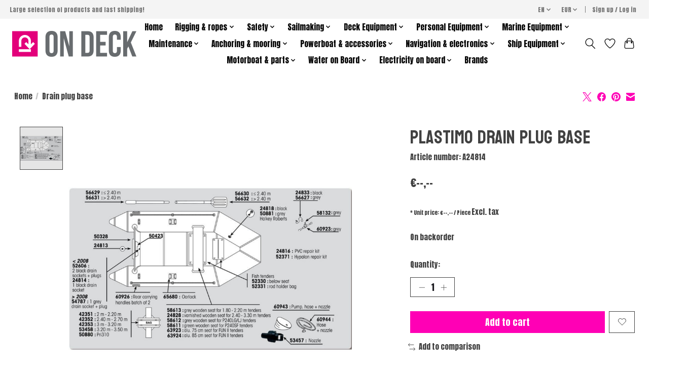

--- FILE ---
content_type: text/html;charset=utf-8
request_url: https://www.marineproducts.eu/en/a24814.html
body_size: 18225
content:
<!DOCTYPE html>
<html lang="en">
  <head>
    <meta charset="utf-8"/>
<!-- [START] 'blocks/head.rain' -->
<!--

  (c) 2008-2026 Lightspeed Netherlands B.V.
  http://www.lightspeedhq.com
  Generated: 19-01-2026 @ 19:34:51

-->
<link rel="canonical" href="https://www.marineproducts.eu/en/a24814.html"/>
<link rel="alternate" href="https://www.marineproducts.eu/en/index.rss" type="application/rss+xml" title="New products"/>
<meta name="robots" content="noodp,noydir"/>
<meta property="og:url" content="https://www.marineproducts.eu/en/a24814.html?source=facebook"/>
<meta property="og:site_name" content="Marine Products"/>
<meta property="og:title" content="Plastimo Drain plug base"/>
<meta property="og:image" content="https://cdn.webshopapp.com/shops/318999/files/428632751/plastimo-drain-plug-base.jpg"/>
<!--[if lt IE 9]>
<script src="https://cdn.webshopapp.com/assets/html5shiv.js?2025-02-20"></script>
<![endif]-->
<!-- [END] 'blocks/head.rain' -->
    <title>Plastimo Drain plug base - Marine Products</title>
    <meta name="description" content="" />
    <meta name="keywords" content="Plastimo, Drain, plug, base" />
    <meta http-equiv="X-UA-Compatible" content="IE=edge">
    <meta name="viewport" content="width=device-width, initial-scale=1">
    <meta name="apple-mobile-web-app-capable" content="yes">
    <meta name="apple-mobile-web-app-status-bar-style" content="black">
    
    <script>document.getElementsByTagName("html")[0].className += " js";</script>

    <link rel="shortcut icon" href="https://cdn.webshopapp.com/shops/318999/themes/174583/v/1258575/assets/favicon.png?20230418114431" type="image/x-icon" />
    <link href='//fonts.googleapis.com/css?family=Anton:400,300,600&display=swap' rel='stylesheet' type='text/css'>
<link href='//fonts.googleapis.com/css?family=Koulen:400,300,600&display=swap' rel='stylesheet' type='text/css'>
    <link rel="stylesheet" href="https://cdn.webshopapp.com/assets/gui-2-0.css?2025-02-20" />
    <link rel="stylesheet" href="https://cdn.webshopapp.com/assets/gui-responsive-2-0.css?2025-02-20" />
    <link id="lightspeedframe" rel="stylesheet" href="https://cdn.webshopapp.com/shops/318999/themes/174583/assets/style.css?2024011912521520210104192718" />
    <!-- browsers not supporting CSS variables -->
    <script>
      if(!('CSS' in window) || !CSS.supports('color', 'var(--color-var)')) {var cfStyle = document.getElementById('lightspeedframe');if(cfStyle) {var href = cfStyle.getAttribute('href');href = href.replace('style.css', 'style-fallback.css');cfStyle.setAttribute('href', href);}}
    </script>
    <link rel="stylesheet" href="https://cdn.webshopapp.com/shops/318999/themes/174583/assets/settings.css?2024011912521520210104192718" />
    <link rel="stylesheet" href="https://cdn.webshopapp.com/shops/318999/themes/174583/assets/custom.css?2024011912521520210104192718" />

    <script src="https://cdn.webshopapp.com/assets/jquery-3-7-1.js?2025-02-20"></script>
    <script src="https://cdn.webshopapp.com/assets/jquery-ui-1-14-1.js?2025-02-20"></script>

  </head>
  <body>
    
          <header class="main-header main-header--mobile js-main-header position-relative">
  <div class="main-header__top-section">
    <div class="main-header__nav-grid justify-between@md container max-width-lg text-xs padding-y-xxs">
      <div>Large selection of products and fast shipping!</div>
      <ul class="main-header__list flex-grow flex-basis-0 justify-end@md display@md">        
                <li class="main-header__item">
          <a href="#0" class="main-header__link">
            <span class="text-uppercase">en</span>
            <svg class="main-header__dropdown-icon icon" viewBox="0 0 16 16"><polygon fill="currentColor" points="8,11.4 2.6,6 4,4.6 8,8.6 12,4.6 13.4,6 "></polygon></svg>
          </a>
          <ul class="main-header__dropdown">
                  

	<li><a href="https://www.marineproducts.eu/en/go/product/143329003" class="main-header__dropdown-link" title="English" lang="en">English</a></li>
	<li><a href="https://www.marineproducts.eu/pl/go/product/143329003" class="main-header__dropdown-link" title="Polski" lang="pl">Polski</a></li>
	<li><a href="https://www.marineproducts.eu/sv/go/product/143329003" class="main-header__dropdown-link" title="Svenska" lang="sv">Svenska</a></li>
          </ul>
        </li>
                
                <li class="main-header__item">
          <a href="#0" class="main-header__link">
            <span class="text-uppercase">eur</span>
            <svg class="main-header__dropdown-icon icon" viewBox="0 0 16 16"><polygon fill="currentColor" points="8,11.4 2.6,6 4,4.6 8,8.6 12,4.6 13.4,6 "></polygon></svg>
          </a>
          <ul class="main-header__dropdown">
                        <li><a href="https://www.marineproducts.eu/en/session/currency/eur/" class="main-header__dropdown-link" aria-current="true" aria-label="Switch to eur currency" title="eur">EUR</a></li>
                        <li><a href="https://www.marineproducts.eu/en/session/currency/pln/" class="main-header__dropdown-link" aria-label="Switch to pln currency" title="pln">PLN</a></li>
                        <li><a href="https://www.marineproducts.eu/en/session/currency/sek/" class="main-header__dropdown-link" aria-label="Switch to sek currency" title="sek">SEK</a></li>
                      </ul>
        </li>
                        <li class="main-header__item separator"></li>
                <li class="main-header__item"><a href="https://www.marineproducts.eu/en/account/" class="main-header__link" title="My account">Sign up / Log in</a></li>
      </ul>
    </div>
  </div>
  <div class="main-header__mobile-content container max-width-lg">
          <a href="https://www.marineproducts.eu/en/" class="main-header__logo" title="Marine Products, best brands in the industry">
        <img src="https://cdn.webshopapp.com/shops/318999/themes/174583/v/1258575/assets/logo.png?20230418114431" alt="Marine Products, best brands in the industry">
                <img src="https://cdn.webshopapp.com/shops/318999/themes/174583/v/1258575/assets/logo-white.png?20230418114431" class="main-header__logo-white" alt="Marine Products, best brands in the industry">
              </a>
        
    <div class="flex items-center">
            <a href="https://www.marineproducts.eu/en/account/wishlist/" class="main-header__mobile-btn js-tab-focus">
        <svg class="icon" viewBox="0 0 24 25" fill="none"><title>Go to wishlist</title><path d="M11.3785 4.50387L12 5.42378L12.6215 4.50387C13.6598 2.96698 15.4376 1.94995 17.4545 1.94995C20.65 1.94995 23.232 4.49701 23.25 7.6084C23.2496 8.53335 22.927 9.71432 22.3056 11.056C21.689 12.3875 20.8022 13.8258 19.7333 15.249C17.6019 18.0872 14.7978 20.798 12.0932 22.4477L12 22.488L11.9068 22.4477C9.20215 20.798 6.3981 18.0872 4.26667 15.249C3.1978 13.8258 2.31101 12.3875 1.69437 11.056C1.07303 9.71436 0.750466 8.53342 0.75 7.60848C0.767924 4.49706 3.34993 1.94995 6.54545 1.94995C8.56242 1.94995 10.3402 2.96698 11.3785 4.50387Z" stroke="currentColor" stroke-width="1.5" fill="none"/></svg>
        <span class="sr-only">Wishlist</span>
      </a>
            <button class="reset main-header__mobile-btn js-tab-focus" aria-controls="cartDrawer">
        <svg class="icon" viewBox="0 0 24 25" fill="none"><title>Toggle cart</title><path d="M2.90171 9.65153C3.0797 8.00106 4.47293 6.75 6.13297 6.75H17.867C19.527 6.75 20.9203 8.00105 21.0982 9.65153L22.1767 19.6515C22.3839 21.5732 20.8783 23.25 18.9454 23.25H5.05454C3.1217 23.25 1.61603 21.5732 1.82328 19.6515L2.90171 9.65153Z" stroke="currentColor" stroke-width="1.5" fill="none"/>
        <path d="M7.19995 9.6001V5.7001C7.19995 2.88345 9.4833 0.600098 12.3 0.600098C15.1166 0.600098 17.4 2.88345 17.4 5.7001V9.6001" stroke="currentColor" stroke-width="1.5" fill="none"/>
        <circle cx="7.19996" cy="10.2001" r="1.8" fill="currentColor"/>
        <ellipse cx="17.4" cy="10.2001" rx="1.8" ry="1.8" fill="currentColor"/></svg>
        <span class="sr-only">Cart</span>
              </button>

      <button class="reset anim-menu-btn js-anim-menu-btn main-header__nav-control js-tab-focus" aria-label="Toggle menu">
        <i class="anim-menu-btn__icon anim-menu-btn__icon--close" aria-hidden="true"></i>
      </button>
    </div>
  </div>

  <div class="main-header__nav" role="navigation">
    <div class="main-header__nav-grid justify-between@md container max-width-lg">
      <div class="main-header__nav-logo-wrapper flex-shrink-0">
        
                  <a href="https://www.marineproducts.eu/en/" class="main-header__logo" title="Marine Products, best brands in the industry">
            <img src="https://cdn.webshopapp.com/shops/318999/themes/174583/v/1258575/assets/logo.png?20230418114431" alt="Marine Products, best brands in the industry">
                        <img src="https://cdn.webshopapp.com/shops/318999/themes/174583/v/1258575/assets/logo-white.png?20230418114431" class="main-header__logo-white" alt="Marine Products, best brands in the industry">
                      </a>
              </div>
      
      <form action="https://www.marineproducts.eu/en/search/" method="get" role="search" class="padding-y-md hide@md">
        <label class="sr-only" for="searchInputMobile">Search</label>
        <input class="header-v3__nav-form-control form-control width-100%" value="" autocomplete="off" type="search" name="q" id="searchInputMobile" placeholder="Search...">
      </form>

      <ul class="main-header__list flex-grow flex-basis-0 flex-wrap justify-center@md">
        
                <li class="main-header__item">
          <a class="main-header__link" href="https://www.marineproducts.eu/en/">Home</a>
        </li>
        
                <li class="main-header__item js-main-nav__item">
          <a class="main-header__link js-main-nav__control" href="https://www.marineproducts.eu/en/rigging-ropes/">
            <span>Rigging &amp; ropes</span>            <svg class="main-header__dropdown-icon icon" viewBox="0 0 16 16"><polygon fill="currentColor" points="8,11.4 2.6,6 4,4.6 8,8.6 12,4.6 13.4,6 "></polygon></svg>                        <i class="main-header__arrow-icon" aria-hidden="true">
              <svg class="icon" viewBox="0 0 16 16">
                <g class="icon__group" fill="none" stroke="currentColor" stroke-linecap="square" stroke-miterlimit="10" stroke-width="2">
                  <path d="M2 2l12 12" />
                  <path d="M14 2L2 14" />
                </g>
              </svg>
            </i>
                        
          </a>
                    <ul class="main-header__dropdown">
            <li class="main-header__dropdown-item"><a href="https://www.marineproducts.eu/en/rigging-ropes/" class="main-header__dropdown-link hide@md">All Rigging &amp; ropes</a></li>
                        <li class="main-header__dropdown-item">
              <a class="main-header__dropdown-link" href="https://www.marineproducts.eu/en/rigging-ropes/ropes/">
                Ropes
                                              </a>

                          </li>
                        <li class="main-header__dropdown-item">
              <a class="main-header__dropdown-link" href="https://www.marineproducts.eu/en/rigging-ropes/shockcord/">
                Shockcord
                                              </a>

                          </li>
                        <li class="main-header__dropdown-item">
              <a class="main-header__dropdown-link" href="https://www.marineproducts.eu/en/rigging-ropes/shackles/">
                Shackles
                                              </a>

                          </li>
                        <li class="main-header__dropdown-item">
              <a class="main-header__dropdown-link" href="https://www.marineproducts.eu/en/rigging-ropes/ready-made/">
                Ready made
                                              </a>

                          </li>
                        <li class="main-header__dropdown-item">
              <a class="main-header__dropdown-link" href="https://www.marineproducts.eu/en/rigging-ropes/wires/">
                Wires
                                              </a>

                          </li>
                        <li class="main-header__dropdown-item">
              <a class="main-header__dropdown-link" href="https://www.marineproducts.eu/en/rigging-ropes/sail-ties/">
                Sail ties
                                              </a>

                          </li>
                        <li class="main-header__dropdown-item">
              <a class="main-header__dropdown-link" href="https://www.marineproducts.eu/en/rigging-ropes/splicing-tools/">
                Splicing tools
                                              </a>

                          </li>
                        <li class="main-header__dropdown-item">
              <a class="main-header__dropdown-link" href="https://www.marineproducts.eu/en/rigging-ropes/wind-indicators/">
                Wind indicators
                                              </a>

                          </li>
                        <li class="main-header__dropdown-item">
              <a class="main-header__dropdown-link" href="https://www.marineproducts.eu/en/rigging-ropes/accessories/">
                Accessories
                                              </a>

                          </li>
                        <li class="main-header__dropdown-item">
              <a class="main-header__dropdown-link" href="https://www.marineproducts.eu/en/rigging-ropes/furlers/">
                Furlers
                                              </a>

                          </li>
                        <li class="main-header__dropdown-item">
              <a class="main-header__dropdown-link" href="https://www.marineproducts.eu/en/rigging-ropes/pins-rings/">
                Pins &amp; rings
                                              </a>

                          </li>
                        <li class="main-header__dropdown-item">
              <a class="main-header__dropdown-link" href="https://www.marineproducts.eu/en/rigging-ropes/dyneema-shackles/">
                Dyneema shackles
                                              </a>

                          </li>
                        <li class="main-header__dropdown-item">
              <a class="main-header__dropdown-link" href="https://www.marineproducts.eu/en/rigging-ropes/snap-shackles/">
                Snap shackles
                                              </a>

                          </li>
                        <li class="main-header__dropdown-item">
              <a class="main-header__dropdown-link" href="https://www.marineproducts.eu/en/rigging-ropes/swivels/">
                Swivels
                                              </a>

                          </li>
                        <li class="main-header__dropdown-item">
              <a class="main-header__dropdown-link" href="https://www.marineproducts.eu/en/rigging-ropes/backstay-adjuster/">
                Backstay adjuster
                                              </a>

                          </li>
                        <li class="main-header__dropdown-item">
              <a class="main-header__dropdown-link" href="https://www.marineproducts.eu/en/rigging-ropes/swage-studs/">
                Swage studs
                                              </a>

                          </li>
                        <li class="main-header__dropdown-item">
              <a class="main-header__dropdown-link" href="https://www.marineproducts.eu/en/rigging-ropes/roller-breeding-systems/">
                Roller breeding systems
                                              </a>

                          </li>
                        <li class="main-header__dropdown-item">
              <a class="main-header__dropdown-link" href="https://www.marineproducts.eu/en/rigging-ropes/mast-fittings/">
                Mast fittings
                                              </a>

                          </li>
                        <li class="main-header__dropdown-item">
              <a class="main-header__dropdown-link" href="https://www.marineproducts.eu/en/rigging-ropes/rolling-water-tanks/">
                Rolling Water Tanks 
                                              </a>

                          </li>
                        <li class="main-header__dropdown-item">
              <a class="main-header__dropdown-link" href="https://www.marineproducts.eu/en/rigging-ropes/closures/">
                Closures 
                                              </a>

                          </li>
                        <li class="main-header__dropdown-item">
              <a class="main-header__dropdown-link" href="https://www.marineproducts.eu/en/rigging-ropes/weather-indicators/">
                Weather indicators 
                                              </a>

                          </li>
                        <li class="main-header__dropdown-item">
              <a class="main-header__dropdown-link" href="https://www.marineproducts.eu/en/rigging-ropes/snap-closures/">
                Snap closures 
                                              </a>

                          </li>
                        <li class="main-header__dropdown-item">
              <a class="main-header__dropdown-link" href="https://www.marineproducts.eu/en/rigging-ropes/stainless-steel-pins-rings/">
                Stainless steel pins &amp;rings 
                                              </a>

                          </li>
                        <li class="main-header__dropdown-item">
              <a class="main-header__dropdown-link" href="https://www.marineproducts.eu/en/rigging-ropes/carbine-hooks/">
                Carbine hooks
                                              </a>

                          </li>
                        <li class="main-header__dropdown-item">
              <a class="main-header__dropdown-link" href="https://www.marineproducts.eu/en/rigging-ropes/swivels-11950842/">
                Swivels
                                              </a>

                          </li>
                        <li class="main-header__dropdown-item">
              <a class="main-header__dropdown-link" href="https://www.marineproducts.eu/en/rigging-ropes/mainsail-systems/">
                Mainsail systems 
                                              </a>

                          </li>
                        <li class="main-header__dropdown-item">
              <a class="main-header__dropdown-link" href="https://www.marineproducts.eu/en/rigging-ropes/loops/">
                Loops 
                                              </a>

                          </li>
                        <li class="main-header__dropdown-item js-main-nav__item position-relative">
              <a class="main-header__dropdown-link js-main-nav__control flex justify-between " href="https://www.marineproducts.eu/en/rigging-ropes/wind-indicators-and-wind-vanes/">
                Wind indicators and wind vanes
                <svg class="dropdown__desktop-icon icon" aria-hidden="true" viewBox="0 0 12 12"><polyline stroke-width="1" stroke="currentColor" fill="none" stroke-linecap="round" stroke-linejoin="round" points="3.5 0.5 9.5 6 3.5 11.5"></polyline></svg>                                <i class="main-header__arrow-icon" aria-hidden="true">
                  <svg class="icon" viewBox="0 0 16 16">
                    <g class="icon__group" fill="none" stroke="currentColor" stroke-linecap="square" stroke-miterlimit="10" stroke-width="2">
                      <path d="M2 2l12 12" />
                      <path d="M14 2L2 14" />
                    </g>
                  </svg>
                </i>
                              </a>

                            <ul class="main-header__dropdown">
                <li><a href="https://www.marineproducts.eu/en/rigging-ropes/wind-indicators-and-wind-vanes/" class="main-header__dropdown-link hide@md">All Wind indicators and wind vanes</a></li>
                                <li><a class="main-header__dropdown-link" href="https://www.marineproducts.eu/en/rigging-ropes/wind-indicators-and-wind-vanes/wind-vanes/">Wind vanes</a></li>
                                <li><a class="main-header__dropdown-link" href="https://www.marineproducts.eu/en/rigging-ropes/wind-indicators-and-wind-vanes/wind-vanes-parts/">Wind vanes parts</a></li>
                              </ul>
                          </li>
                        <li class="main-header__dropdown-item">
              <a class="main-header__dropdown-link" href="https://www.marineproducts.eu/en/rigging-ropes/gennaker-and-stag-sailfurlers/">
                Gennaker and stag sailfurlers 
                                              </a>

                          </li>
                        <li class="main-header__dropdown-item">
              <a class="main-header__dropdown-link" href="https://www.marineproducts.eu/en/rigging-ropes/steel-wire-rope-tools/">
                Steel wire rope tools
                                              </a>

                          </li>
                        <li class="main-header__dropdown-item">
              <a class="main-header__dropdown-link" href="https://www.marineproducts.eu/en/rigging-ropes/rear-stag-tensioners/">
                Rear stag tensioners 
                                              </a>

                          </li>
                      </ul>
                  </li>
                <li class="main-header__item js-main-nav__item">
          <a class="main-header__link js-main-nav__control" href="https://www.marineproducts.eu/en/safety/">
            <span>Safety</span>            <svg class="main-header__dropdown-icon icon" viewBox="0 0 16 16"><polygon fill="currentColor" points="8,11.4 2.6,6 4,4.6 8,8.6 12,4.6 13.4,6 "></polygon></svg>                        <i class="main-header__arrow-icon" aria-hidden="true">
              <svg class="icon" viewBox="0 0 16 16">
                <g class="icon__group" fill="none" stroke="currentColor" stroke-linecap="square" stroke-miterlimit="10" stroke-width="2">
                  <path d="M2 2l12 12" />
                  <path d="M14 2L2 14" />
                </g>
              </svg>
            </i>
                        
          </a>
                    <ul class="main-header__dropdown">
            <li class="main-header__dropdown-item"><a href="https://www.marineproducts.eu/en/safety/" class="main-header__dropdown-link hide@md">All Safety</a></li>
                        <li class="main-header__dropdown-item">
              <a class="main-header__dropdown-link" href="https://www.marineproducts.eu/en/safety/inflatable-lifejackets/">
                Inflatable lifejackets 
                                              </a>

                          </li>
                        <li class="main-header__dropdown-item">
              <a class="main-header__dropdown-link" href="https://www.marineproducts.eu/en/safety/profesional-lifejackets/">
                Profesional lifejackets
                                              </a>

                          </li>
                        <li class="main-header__dropdown-item">
              <a class="main-header__dropdown-link" href="https://www.marineproducts.eu/en/safety/visibility-at-sea/">
                Visibility at sea 
                                              </a>

                          </li>
                        <li class="main-header__dropdown-item">
              <a class="main-header__dropdown-link" href="https://www.marineproducts.eu/en/safety/accessories-for-lifejackets/">
                Accessories for lifejackets
                                              </a>

                          </li>
                        <li class="main-header__dropdown-item">
              <a class="main-header__dropdown-link" href="https://www.marineproducts.eu/en/safety/childrens-lifejackets/">
                Children&#039;s lifejackets 
                                              </a>

                          </li>
                        <li class="main-header__dropdown-item js-main-nav__item position-relative">
              <a class="main-header__dropdown-link js-main-nav__control flex justify-between " href="https://www.marineproducts.eu/en/safety/bouyancy-aids/">
                Bouyancy aids
                <svg class="dropdown__desktop-icon icon" aria-hidden="true" viewBox="0 0 12 12"><polyline stroke-width="1" stroke="currentColor" fill="none" stroke-linecap="round" stroke-linejoin="round" points="3.5 0.5 9.5 6 3.5 11.5"></polyline></svg>                                <i class="main-header__arrow-icon" aria-hidden="true">
                  <svg class="icon" viewBox="0 0 16 16">
                    <g class="icon__group" fill="none" stroke="currentColor" stroke-linecap="square" stroke-miterlimit="10" stroke-width="2">
                      <path d="M2 2l12 12" />
                      <path d="M14 2L2 14" />
                    </g>
                  </svg>
                </i>
                              </a>

                            <ul class="main-header__dropdown">
                <li><a href="https://www.marineproducts.eu/en/safety/bouyancy-aids/" class="main-header__dropdown-link hide@md">All Bouyancy aids</a></li>
                                <li><a class="main-header__dropdown-link" href="https://www.marineproducts.eu/en/safety/bouyancy-aids/animal-flotation-vests/">Animal flotation vests </a></li>
                                <li><a class="main-header__dropdown-link" href="https://www.marineproducts.eu/en/safety/bouyancy-aids/dogs-flotation-vests/">Dogs flotation vests</a></li>
                                <li><a class="main-header__dropdown-link" href="https://www.marineproducts.eu/en/safety/bouyancy-aids/bouyancy-aids/">Bouyancy aids</a></li>
                              </ul>
                          </li>
                        <li class="main-header__dropdown-item">
              <a class="main-header__dropdown-link" href="https://www.marineproducts.eu/en/safety/tethers-harnesses-and-jacklines/">
                Tethers, harnesses and jacklines
                                              </a>

                          </li>
                        <li class="main-header__dropdown-item">
              <a class="main-header__dropdown-link" href="https://www.marineproducts.eu/en/safety/man-over-board/">
                Man over board 
                                              </a>

                          </li>
                        <li class="main-header__dropdown-item">
              <a class="main-header__dropdown-link" href="https://www.marineproducts.eu/en/safety/horseshoe-buoys/">
                Horseshoe buoys 
                                              </a>

                          </li>
                        <li class="main-header__dropdown-item">
              <a class="main-header__dropdown-link" href="https://www.marineproducts.eu/en/safety/ring-lifebuoys/">
                Ring lifebuoys 
                                              </a>

                          </li>
                        <li class="main-header__dropdown-item">
              <a class="main-header__dropdown-link" href="https://www.marineproducts.eu/en/safety/ior-dan-buoys/">
                IOR dan buoys
                                              </a>

                          </li>
                        <li class="main-header__dropdown-item">
              <a class="main-header__dropdown-link" href="https://www.marineproducts.eu/en/safety/signalling/">
                Signalling
                                              </a>

                          </li>
                        <li class="main-header__dropdown-item">
              <a class="main-header__dropdown-link" href="https://www.marineproducts.eu/en/safety/hand-lead-line/">
                Hand lead line 
                                              </a>

                          </li>
                        <li class="main-header__dropdown-item">
              <a class="main-header__dropdown-link" href="https://www.marineproducts.eu/en/safety/alarms/">
                Alarms 
                                              </a>

                          </li>
                        <li class="main-header__dropdown-item">
              <a class="main-header__dropdown-link" href="https://www.marineproducts.eu/en/safety/cable-cutters/">
                Cable cutters
                                              </a>

                          </li>
                        <li class="main-header__dropdown-item">
              <a class="main-header__dropdown-link" href="https://www.marineproducts.eu/en/safety/radar-reflectors/">
                Radar reflectors 
                                              </a>

                          </li>
                        <li class="main-header__dropdown-item">
              <a class="main-header__dropdown-link" href="https://www.marineproducts.eu/en/safety/fire-extinguishers/">
                Fire extinguishers 
                                              </a>

                          </li>
                        <li class="main-header__dropdown-item">
              <a class="main-header__dropdown-link" href="https://www.marineproducts.eu/en/safety/buckets-hand-pumps/">
                Buckets &amp; hand pumps 
                                              </a>

                          </li>
                        <li class="main-header__dropdown-item">
              <a class="main-header__dropdown-link" href="https://www.marineproducts.eu/en/safety/safety-ladders/">
                Safety ladders 
                                              </a>

                          </li>
                        <li class="main-header__dropdown-item">
              <a class="main-header__dropdown-link" href="https://www.marineproducts.eu/en/safety/sea-anchors/">
                Sea anchors 
                                              </a>

                          </li>
                        <li class="main-header__dropdown-item">
              <a class="main-header__dropdown-link" href="https://www.marineproducts.eu/en/safety/first-aid/">
                First aid 
                                              </a>

                          </li>
                        <li class="main-header__dropdown-item">
              <a class="main-header__dropdown-link" href="https://www.marineproducts.eu/en/safety/survival-equipment/">
                Survival equipment 
                                              </a>

                          </li>
                        <li class="main-header__dropdown-item">
              <a class="main-header__dropdown-link" href="https://www.marineproducts.eu/en/safety/grabbags-waterproof-bags/">
                Grabbags &amp; waterproof bags
                                              </a>

                          </li>
                        <li class="main-header__dropdown-item">
              <a class="main-header__dropdown-link" href="https://www.marineproducts.eu/en/safety/liferafts/">
                Liferafts 
                                              </a>

                          </li>
                        <li class="main-header__dropdown-item">
              <a class="main-header__dropdown-link" href="https://www.marineproducts.eu/en/safety/accessories-for-liferafts/">
                Accessories for liferafts
                                              </a>

                          </li>
                        <li class="main-header__dropdown-item">
              <a class="main-header__dropdown-link" href="https://www.marineproducts.eu/en/safety/working-at-height/">
                Working at height 
                                              </a>

                          </li>
                        <li class="main-header__dropdown-item">
              <a class="main-header__dropdown-link" href="https://www.marineproducts.eu/en/safety/life-jackets/">
                Life jackets
                                              </a>

                          </li>
                        <li class="main-header__dropdown-item">
              <a class="main-header__dropdown-link" href="https://www.marineproducts.eu/en/safety/guardrails/">
                Guardrails
                                              </a>

                          </li>
                      </ul>
                  </li>
                <li class="main-header__item js-main-nav__item">
          <a class="main-header__link js-main-nav__control" href="https://www.marineproducts.eu/en/sailmaking/">
            <span>Sailmaking</span>            <svg class="main-header__dropdown-icon icon" viewBox="0 0 16 16"><polygon fill="currentColor" points="8,11.4 2.6,6 4,4.6 8,8.6 12,4.6 13.4,6 "></polygon></svg>                        <i class="main-header__arrow-icon" aria-hidden="true">
              <svg class="icon" viewBox="0 0 16 16">
                <g class="icon__group" fill="none" stroke="currentColor" stroke-linecap="square" stroke-miterlimit="10" stroke-width="2">
                  <path d="M2 2l12 12" />
                  <path d="M14 2L2 14" />
                </g>
              </svg>
            </i>
                        
          </a>
                    <ul class="main-header__dropdown">
            <li class="main-header__dropdown-item"><a href="https://www.marineproducts.eu/en/sailmaking/" class="main-header__dropdown-link hide@md">All Sailmaking</a></li>
                        <li class="main-header__dropdown-item js-main-nav__item position-relative">
              <a class="main-header__dropdown-link js-main-nav__control flex justify-between " href="https://www.marineproducts.eu/en/sailmaking/">
                Sprayhood &amp; hoods
                <svg class="dropdown__desktop-icon icon" aria-hidden="true" viewBox="0 0 12 12"><polyline stroke-width="1" stroke="currentColor" fill="none" stroke-linecap="round" stroke-linejoin="round" points="3.5 0.5 9.5 6 3.5 11.5"></polyline></svg>                                <i class="main-header__arrow-icon" aria-hidden="true">
                  <svg class="icon" viewBox="0 0 16 16">
                    <g class="icon__group" fill="none" stroke="currentColor" stroke-linecap="square" stroke-miterlimit="10" stroke-width="2">
                      <path d="M2 2l12 12" />
                      <path d="M14 2L2 14" />
                    </g>
                  </svg>
                </i>
                              </a>

                            <ul class="main-header__dropdown">
                <li><a href="https://www.marineproducts.eu/en/sailmaking/" class="main-header__dropdown-link hide@md">All Sprayhood &amp; hoods</a></li>
                                <li><a class="main-header__dropdown-link" href="https://www.marineproducts.eu/en/sailmaking/sprayhood-fittings-frames/">Sprayhood fittings &amp; frames</a></li>
                                <li><a class="main-header__dropdown-link" href="https://www.marineproducts.eu/en/sailmaking/pushbuttons-and-fastening/">Pushbuttons and fastening </a></li>
                                <li><a class="main-header__dropdown-link" href="https://www.marineproducts.eu/en/sailmaking/binding/">Binding</a></li>
                                <li><a class="main-header__dropdown-link" href="https://www.marineproducts.eu/en/sailmaking/airx-spinnaker-fabrics/">AIRX spinnaker fabrics</a></li>
                                <li><a class="main-header__dropdown-link" href="https://www.marineproducts.eu/en/sailmaking/maintenance-equipment/">Maintenance equipment </a></li>
                              </ul>
                          </li>
                        <li class="main-header__dropdown-item">
              <a class="main-header__dropdown-link" href="https://www.marineproducts.eu/en/sailmaking/ropes/">
                Ropes
                                              </a>

                          </li>
                        <li class="main-header__dropdown-item js-main-nav__item position-relative">
              <a class="main-header__dropdown-link js-main-nav__control flex justify-between " href="https://www.marineproducts.eu/en/sailmaking/webbing-band-and-fixation/">
                Webbing, band and fixation
                <svg class="dropdown__desktop-icon icon" aria-hidden="true" viewBox="0 0 12 12"><polyline stroke-width="1" stroke="currentColor" fill="none" stroke-linecap="round" stroke-linejoin="round" points="3.5 0.5 9.5 6 3.5 11.5"></polyline></svg>                                <i class="main-header__arrow-icon" aria-hidden="true">
                  <svg class="icon" viewBox="0 0 16 16">
                    <g class="icon__group" fill="none" stroke="currentColor" stroke-linecap="square" stroke-miterlimit="10" stroke-width="2">
                      <path d="M2 2l12 12" />
                      <path d="M14 2L2 14" />
                    </g>
                  </svg>
                </i>
                              </a>

                            <ul class="main-header__dropdown">
                <li><a href="https://www.marineproducts.eu/en/sailmaking/webbing-band-and-fixation/" class="main-header__dropdown-link hide@md">All Webbing, band and fixation</a></li>
                                <li><a class="main-header__dropdown-link" href="https://www.marineproducts.eu/en/sailmaking/webbing-band-and-fixation/webbing/">Webbing</a></li>
                                <li><a class="main-header__dropdown-link" href="https://www.marineproducts.eu/en/sailmaking/webbing-band-and-fixation/webbing-hardware/">Webbing hardware</a></li>
                              </ul>
                          </li>
                        <li class="main-header__dropdown-item js-main-nav__item position-relative">
              <a class="main-header__dropdown-link js-main-nav__control flex justify-between " href="https://www.marineproducts.eu/en/sailmaking/sail-fittings/">
                Sail fittings
                <svg class="dropdown__desktop-icon icon" aria-hidden="true" viewBox="0 0 12 12"><polyline stroke-width="1" stroke="currentColor" fill="none" stroke-linecap="round" stroke-linejoin="round" points="3.5 0.5 9.5 6 3.5 11.5"></polyline></svg>                                <i class="main-header__arrow-icon" aria-hidden="true">
                  <svg class="icon" viewBox="0 0 16 16">
                    <g class="icon__group" fill="none" stroke="currentColor" stroke-linecap="square" stroke-miterlimit="10" stroke-width="2">
                      <path d="M2 2l12 12" />
                      <path d="M14 2L2 14" />
                    </g>
                  </svg>
                </i>
                              </a>

                            <ul class="main-header__dropdown">
                <li><a href="https://www.marineproducts.eu/en/sailmaking/sail-fittings/" class="main-header__dropdown-link hide@md">All Sail fittings</a></li>
                                <li><a class="main-header__dropdown-link" href="https://www.marineproducts.eu/en/sailmaking/sail-fittings/rings-grommets/">Rings &amp; grommets</a></li>
                                <li><a class="main-header__dropdown-link" href="https://www.marineproducts.eu/en/sailmaking/sail-fittings/one-hand-sail-snaps/">One hand sail snaps</a></li>
                                <li><a class="main-header__dropdown-link" href="https://www.marineproducts.eu/en/sailmaking/sail-fittings/wire-rope-thimbles-and-ferrules/">Wire rope thimbles and ferrules</a></li>
                                <li><a class="main-header__dropdown-link" href="https://www.marineproducts.eu/en/sailmaking/sail-fittings/eyelets/">Eyelets</a></li>
                              </ul>
                          </li>
                        <li class="main-header__dropdown-item js-main-nav__item position-relative">
              <a class="main-header__dropdown-link js-main-nav__control flex justify-between " href="https://www.marineproducts.eu/en/sailmaking/webbing-tyre-and-fastening/">
                Webbing, tyre and fastening 
                <svg class="dropdown__desktop-icon icon" aria-hidden="true" viewBox="0 0 12 12"><polyline stroke-width="1" stroke="currentColor" fill="none" stroke-linecap="round" stroke-linejoin="round" points="3.5 0.5 9.5 6 3.5 11.5"></polyline></svg>                                <i class="main-header__arrow-icon" aria-hidden="true">
                  <svg class="icon" viewBox="0 0 16 16">
                    <g class="icon__group" fill="none" stroke="currentColor" stroke-linecap="square" stroke-miterlimit="10" stroke-width="2">
                      <path d="M2 2l12 12" />
                      <path d="M14 2L2 14" />
                    </g>
                  </svg>
                </i>
                              </a>

                            <ul class="main-header__dropdown">
                <li><a href="https://www.marineproducts.eu/en/sailmaking/webbing-tyre-and-fastening/" class="main-header__dropdown-link hide@md">All Webbing, tyre and fastening </a></li>
                                <li><a class="main-header__dropdown-link" href="https://www.marineproducts.eu/en/sailmaking/webbing-tyre-and-fastening/webbing-hardware/">Webbing hardware </a></li>
                                <li><a class="main-header__dropdown-link" href="https://www.marineproducts.eu/en/sailmaking/webbing-tyre-and-fastening/webbing/">Webbing </a></li>
                              </ul>
                          </li>
                        <li class="main-header__dropdown-item js-main-nav__item position-relative">
              <a class="main-header__dropdown-link js-main-nav__control flex justify-between " href="https://www.marineproducts.eu/en/sailmaking/sprayhood-and-felling-batters/">
                Sprayhood and felling batters 
                <svg class="dropdown__desktop-icon icon" aria-hidden="true" viewBox="0 0 12 12"><polyline stroke-width="1" stroke="currentColor" fill="none" stroke-linecap="round" stroke-linejoin="round" points="3.5 0.5 9.5 6 3.5 11.5"></polyline></svg>                                <i class="main-header__arrow-icon" aria-hidden="true">
                  <svg class="icon" viewBox="0 0 16 16">
                    <g class="icon__group" fill="none" stroke="currentColor" stroke-linecap="square" stroke-miterlimit="10" stroke-width="2">
                      <path d="M2 2l12 12" />
                      <path d="M14 2L2 14" />
                    </g>
                  </svg>
                </i>
                              </a>

                            <ul class="main-header__dropdown">
                <li><a href="https://www.marineproducts.eu/en/sailmaking/sprayhood-and-felling-batters/" class="main-header__dropdown-link hide@md">All Sprayhood and felling batters </a></li>
                                <li><a class="main-header__dropdown-link" href="https://www.marineproducts.eu/en/sailmaking/sprayhood-and-felling-batters/pushbuttons-and-fastening/">Pushbuttons and fastening </a></li>
                              </ul>
                          </li>
                        <li class="main-header__dropdown-item js-main-nav__item position-relative">
              <a class="main-header__dropdown-link js-main-nav__control flex justify-between " href="https://www.marineproducts.eu/en/sailmaking/tools-and-maintenance-equipment/">
                Tools and maintenance equipment 
                <svg class="dropdown__desktop-icon icon" aria-hidden="true" viewBox="0 0 12 12"><polyline stroke-width="1" stroke="currentColor" fill="none" stroke-linecap="round" stroke-linejoin="round" points="3.5 0.5 9.5 6 3.5 11.5"></polyline></svg>                                <i class="main-header__arrow-icon" aria-hidden="true">
                  <svg class="icon" viewBox="0 0 16 16">
                    <g class="icon__group" fill="none" stroke="currentColor" stroke-linecap="square" stroke-miterlimit="10" stroke-width="2">
                      <path d="M2 2l12 12" />
                      <path d="M14 2L2 14" />
                    </g>
                  </svg>
                </i>
                              </a>

                            <ul class="main-header__dropdown">
                <li><a href="https://www.marineproducts.eu/en/sailmaking/tools-and-maintenance-equipment/" class="main-header__dropdown-link hide@md">All Tools and maintenance equipment </a></li>
                                <li><a class="main-header__dropdown-link" href="https://www.marineproducts.eu/en/sailmaking/tools-and-maintenance-equipment/palms/">Palms </a></li>
                                <li><a class="main-header__dropdown-link" href="https://www.marineproducts.eu/en/sailmaking/tools-and-maintenance-equipment/sailing-repair-kits/">Sailing repair kits </a></li>
                                <li><a class="main-header__dropdown-link" href="https://www.marineproducts.eu/en/sailmaking/tools-and-maintenance-equipment/hammers-and-holepunchers/">Hammers and holepunchers</a></li>
                              </ul>
                          </li>
                        <li class="main-header__dropdown-item js-main-nav__item position-relative">
              <a class="main-header__dropdown-link js-main-nav__control flex justify-between " href="https://www.marineproducts.eu/en/sailmaking/yarn-and-needles/">
                Yarn and needles
                <svg class="dropdown__desktop-icon icon" aria-hidden="true" viewBox="0 0 12 12"><polyline stroke-width="1" stroke="currentColor" fill="none" stroke-linecap="round" stroke-linejoin="round" points="3.5 0.5 9.5 6 3.5 11.5"></polyline></svg>                                <i class="main-header__arrow-icon" aria-hidden="true">
                  <svg class="icon" viewBox="0 0 16 16">
                    <g class="icon__group" fill="none" stroke="currentColor" stroke-linecap="square" stroke-miterlimit="10" stroke-width="2">
                      <path d="M2 2l12 12" />
                      <path d="M14 2L2 14" />
                    </g>
                  </svg>
                </i>
                              </a>

                            <ul class="main-header__dropdown">
                <li><a href="https://www.marineproducts.eu/en/sailmaking/yarn-and-needles/" class="main-header__dropdown-link hide@md">All Yarn and needles</a></li>
                                <li><a class="main-header__dropdown-link" href="https://www.marineproducts.eu/en/sailmaking/yarn-and-needles/needles/">Needles </a></li>
                                <li><a class="main-header__dropdown-link" href="https://www.marineproducts.eu/en/sailmaking/yarn-and-needles/yarns/">Yarns</a></li>
                              </ul>
                          </li>
                        <li class="main-header__dropdown-item js-main-nav__item position-relative">
              <a class="main-header__dropdown-link js-main-nav__control flex justify-between " href="https://www.marineproducts.eu/en/sailmaking/canvas-fabrics/">
                Canvas fabrics
                <svg class="dropdown__desktop-icon icon" aria-hidden="true" viewBox="0 0 12 12"><polyline stroke-width="1" stroke="currentColor" fill="none" stroke-linecap="round" stroke-linejoin="round" points="3.5 0.5 9.5 6 3.5 11.5"></polyline></svg>                                <i class="main-header__arrow-icon" aria-hidden="true">
                  <svg class="icon" viewBox="0 0 16 16">
                    <g class="icon__group" fill="none" stroke="currentColor" stroke-linecap="square" stroke-miterlimit="10" stroke-width="2">
                      <path d="M2 2l12 12" />
                      <path d="M14 2L2 14" />
                    </g>
                  </svg>
                </i>
                              </a>

                            <ul class="main-header__dropdown">
                <li><a href="https://www.marineproducts.eu/en/sailmaking/canvas-fabrics/" class="main-header__dropdown-link hide@md">All Canvas fabrics</a></li>
                                <li><a class="main-header__dropdown-link" href="https://www.marineproducts.eu/en/sailmaking/canvas-fabrics/sunbrella/">Sunbrella</a></li>
                              </ul>
                          </li>
                        <li class="main-header__dropdown-item js-main-nav__item position-relative">
              <a class="main-header__dropdown-link js-main-nav__control flex justify-between " href="https://www.marineproducts.eu/en/sailmaking/sprayhood-and-felling-batters-11960030/">
                Sprayhood and felling batters 
                <svg class="dropdown__desktop-icon icon" aria-hidden="true" viewBox="0 0 12 12"><polyline stroke-width="1" stroke="currentColor" fill="none" stroke-linecap="round" stroke-linejoin="round" points="3.5 0.5 9.5 6 3.5 11.5"></polyline></svg>                                <i class="main-header__arrow-icon" aria-hidden="true">
                  <svg class="icon" viewBox="0 0 16 16">
                    <g class="icon__group" fill="none" stroke="currentColor" stroke-linecap="square" stroke-miterlimit="10" stroke-width="2">
                      <path d="M2 2l12 12" />
                      <path d="M14 2L2 14" />
                    </g>
                  </svg>
                </i>
                              </a>

                            <ul class="main-header__dropdown">
                <li><a href="https://www.marineproducts.eu/en/sailmaking/sprayhood-and-felling-batters-11960030/" class="main-header__dropdown-link hide@md">All Sprayhood and felling batters </a></li>
                                <li><a class="main-header__dropdown-link" href="https://www.marineproducts.eu/en/sailmaking/sprayhood-and-felling-batters-11960030/binding/">Binding</a></li>
                                <li><a class="main-header__dropdown-link" href="https://www.marineproducts.eu/en/sailmaking/sprayhood-and-felling-batters-11960030/maintenance-equipment/">Maintenance equipment</a></li>
                              </ul>
                          </li>
                        <li class="main-header__dropdown-item js-main-nav__item position-relative">
              <a class="main-header__dropdown-link js-main-nav__control flex justify-between " href="https://www.marineproducts.eu/en/sailmaking/canvas-cloths/">
                Canvas cloths
                <svg class="dropdown__desktop-icon icon" aria-hidden="true" viewBox="0 0 12 12"><polyline stroke-width="1" stroke="currentColor" fill="none" stroke-linecap="round" stroke-linejoin="round" points="3.5 0.5 9.5 6 3.5 11.5"></polyline></svg>                                <i class="main-header__arrow-icon" aria-hidden="true">
                  <svg class="icon" viewBox="0 0 16 16">
                    <g class="icon__group" fill="none" stroke="currentColor" stroke-linecap="square" stroke-miterlimit="10" stroke-width="2">
                      <path d="M2 2l12 12" />
                      <path d="M14 2L2 14" />
                    </g>
                  </svg>
                </i>
                              </a>

                            <ul class="main-header__dropdown">
                <li><a href="https://www.marineproducts.eu/en/sailmaking/canvas-cloths/" class="main-header__dropdown-link hide@md">All Canvas cloths</a></li>
                                <li><a class="main-header__dropdown-link" href="https://www.marineproducts.eu/en/sailmaking/canvas-cloths/acrylic-vinyl-fabrics/">Acrylic vinyl fabrics</a></li>
                                <li><a class="main-header__dropdown-link" href="https://www.marineproducts.eu/en/sailmaking/canvas-cloths/polyester-fabrics/">Polyester fabrics</a></li>
                                <li><a class="main-header__dropdown-link" href="https://www.marineproducts.eu/en/sailmaking/canvas-cloths/sunbrella/">Sunbrella</a></li>
                              </ul>
                          </li>
                      </ul>
                  </li>
                <li class="main-header__item js-main-nav__item">
          <a class="main-header__link js-main-nav__control" href="https://www.marineproducts.eu/en/deck-equipment/">
            <span>Deck Equipment</span>            <svg class="main-header__dropdown-icon icon" viewBox="0 0 16 16"><polygon fill="currentColor" points="8,11.4 2.6,6 4,4.6 8,8.6 12,4.6 13.4,6 "></polygon></svg>                        <i class="main-header__arrow-icon" aria-hidden="true">
              <svg class="icon" viewBox="0 0 16 16">
                <g class="icon__group" fill="none" stroke="currentColor" stroke-linecap="square" stroke-miterlimit="10" stroke-width="2">
                  <path d="M2 2l12 12" />
                  <path d="M14 2L2 14" />
                </g>
              </svg>
            </i>
                        
          </a>
                    <ul class="main-header__dropdown">
            <li class="main-header__dropdown-item"><a href="https://www.marineproducts.eu/en/deck-equipment/" class="main-header__dropdown-link hide@md">All Deck Equipment</a></li>
                        <li class="main-header__dropdown-item js-main-nav__item position-relative">
              <a class="main-header__dropdown-link js-main-nav__control flex justify-between " href="https://www.marineproducts.eu/en/deck-equipment/u-bolts-and-pad-eyes/">
                U-bolts and pad eyes
                <svg class="dropdown__desktop-icon icon" aria-hidden="true" viewBox="0 0 12 12"><polyline stroke-width="1" stroke="currentColor" fill="none" stroke-linecap="round" stroke-linejoin="round" points="3.5 0.5 9.5 6 3.5 11.5"></polyline></svg>                                <i class="main-header__arrow-icon" aria-hidden="true">
                  <svg class="icon" viewBox="0 0 16 16">
                    <g class="icon__group" fill="none" stroke="currentColor" stroke-linecap="square" stroke-miterlimit="10" stroke-width="2">
                      <path d="M2 2l12 12" />
                      <path d="M14 2L2 14" />
                    </g>
                  </svg>
                </i>
                              </a>

                            <ul class="main-header__dropdown">
                <li><a href="https://www.marineproducts.eu/en/deck-equipment/u-bolts-and-pad-eyes/" class="main-header__dropdown-link hide@md">All U-bolts and pad eyes</a></li>
                                <li><a class="main-header__dropdown-link" href="https://www.marineproducts.eu/en/deck-equipment/u-bolts-and-pad-eyes/pad-eyes/">Pad eyes</a></li>
                                <li><a class="main-header__dropdown-link" href="https://www.marineproducts.eu/en/deck-equipment/u-bolts-and-pad-eyes/eye-nuts/">Eye nuts</a></li>
                                <li><a class="main-header__dropdown-link" href="https://www.marineproducts.eu/en/deck-equipment/u-bolts-and-pad-eyes/other-u-bolts/">Other U-bolts</a></li>
                                <li><a class="main-header__dropdown-link" href="https://www.marineproducts.eu/en/deck-equipment/u-bolts-and-pad-eyes/eye-bolts/">Eye bolts</a></li>
                                <li><a class="main-header__dropdown-link" href="https://www.marineproducts.eu/en/deck-equipment/u-bolts-and-pad-eyes/u-bolts/">U-bolts</a></li>
                                <li><a class="main-header__dropdown-link" href="https://www.marineproducts.eu/en/deck-equipment/u-bolts-and-pad-eyes/eye-straps/">Eye straps</a></li>
                                <li><a class="main-header__dropdown-link" href="https://www.marineproducts.eu/en/deck-equipment/u-bolts-and-pad-eyes/thru-deck-bushings/">Thru deck bushings</a></li>
                              </ul>
                          </li>
                        <li class="main-header__dropdown-item">
              <a class="main-header__dropdown-link" href="https://www.marineproducts.eu/en/deck-equipment/fairlead/">
                Fairlead
                                              </a>

                          </li>
                        <li class="main-header__dropdown-item">
              <a class="main-header__dropdown-link" href="https://www.marineproducts.eu/en/deck-equipment/cleats/">
                Cleats
                                              </a>

                          </li>
                        <li class="main-header__dropdown-item">
              <a class="main-header__dropdown-link" href="https://www.marineproducts.eu/en/deck-equipment/accessories/">
                Accessories
                                              </a>

                          </li>
                        <li class="main-header__dropdown-item">
              <a class="main-header__dropdown-link" href="https://www.marineproducts.eu/en/deck-equipment/sheaves-organisers/">
                Sheaves &amp; organisers
                                              </a>

                          </li>
                        <li class="main-header__dropdown-item">
              <a class="main-header__dropdown-link" href="https://www.marineproducts.eu/en/deck-equipment/tillers/">
                Tillers
                                              </a>

                          </li>
                        <li class="main-header__dropdown-item js-main-nav__item position-relative">
              <a class="main-header__dropdown-link js-main-nav__control flex justify-between " href="https://www.marineproducts.eu/en/deck-equipment/blocks/">
                Blocks 
                <svg class="dropdown__desktop-icon icon" aria-hidden="true" viewBox="0 0 12 12"><polyline stroke-width="1" stroke="currentColor" fill="none" stroke-linecap="round" stroke-linejoin="round" points="3.5 0.5 9.5 6 3.5 11.5"></polyline></svg>                                <i class="main-header__arrow-icon" aria-hidden="true">
                  <svg class="icon" viewBox="0 0 16 16">
                    <g class="icon__group" fill="none" stroke="currentColor" stroke-linecap="square" stroke-miterlimit="10" stroke-width="2">
                      <path d="M2 2l12 12" />
                      <path d="M14 2L2 14" />
                    </g>
                  </svg>
                </i>
                              </a>

                            <ul class="main-header__dropdown">
                <li><a href="https://www.marineproducts.eu/en/deck-equipment/blocks/" class="main-header__dropdown-link hide@md">All Blocks </a></li>
                                <li><a class="main-header__dropdown-link" href="https://www.marineproducts.eu/en/deck-equipment/blocks/carbo-blocks-11958414/">Carbo blocks</a></li>
                                <li><a class="main-header__dropdown-link" href="https://www.marineproducts.eu/en/deck-equipment/blocks/carbo-blocks/">Carbo blocks</a></li>
                                <li><a class="main-header__dropdown-link" href="https://www.marineproducts.eu/en/deck-equipment/blocks/16-mm-micro-blocks/">16 mm / Micro blocks</a></li>
                                <li><a class="main-header__dropdown-link" href="https://www.marineproducts.eu/en/deck-equipment/blocks/classic-blocks/">Classic blocks</a></li>
                                <li><a class="main-header__dropdown-link" href="https://www.marineproducts.eu/en/deck-equipment/blocks/organizers-and-implementers/">Organizers and implementers</a></li>
                                <li><a class="main-header__dropdown-link" href="https://www.marineproducts.eu/en/deck-equipment/blocks/black-magic-blocks/">Black Magic blocks</a></li>
                                <li><a class="main-header__dropdown-link" href="https://www.marineproducts.eu/en/deck-equipment/blocks/others/">Others</a></li>
                                <li><a class="main-header__dropdown-link" href="https://www.marineproducts.eu/en/deck-equipment/blocks/fly-blocks/">FLY blocks</a></li>
                                <li><a class="main-header__dropdown-link" href="https://www.marineproducts.eu/en/deck-equipment/blocks/zircon-blocks/">Zircon blocks</a></li>
                                <li><a class="main-header__dropdown-link" href="https://www.marineproducts.eu/en/deck-equipment/blocks/element-blocks/">Element blocks</a></li>
                                <li><a class="main-header__dropdown-link" href="https://www.marineproducts.eu/en/deck-equipment/blocks/tye-tec-loopblocks/">Tye Tec Loopblocks</a></li>
                                <li><a class="main-header__dropdown-link" href="https://www.marineproducts.eu/en/deck-equipment/blocks/tye-tec-snatchblocks/">Tye Tec snatchblocks</a></li>
                                <li><a class="main-header__dropdown-link" href="https://www.marineproducts.eu/en/deck-equipment/blocks/harken-others/">Harken others</a></li>
                              </ul>
                          </li>
                        <li class="main-header__dropdown-item">
              <a class="main-header__dropdown-link" href="https://www.marineproducts.eu/en/deck-equipment/landing-and-genoa-wagons/">
                Landing and genoa wagons 
                                              </a>

                          </li>
                        <li class="main-header__dropdown-item js-main-nav__item position-relative">
              <a class="main-header__dropdown-link js-main-nav__control flex justify-between " href="https://www.marineproducts.eu/en/deck-equipment/puttingen-and-covers/">
                Puttingen and covers 
                <svg class="dropdown__desktop-icon icon" aria-hidden="true" viewBox="0 0 12 12"><polyline stroke-width="1" stroke="currentColor" fill="none" stroke-linecap="round" stroke-linejoin="round" points="3.5 0.5 9.5 6 3.5 11.5"></polyline></svg>                                <i class="main-header__arrow-icon" aria-hidden="true">
                  <svg class="icon" viewBox="0 0 16 16">
                    <g class="icon__group" fill="none" stroke="currentColor" stroke-linecap="square" stroke-miterlimit="10" stroke-width="2">
                      <path d="M2 2l12 12" />
                      <path d="M14 2L2 14" />
                    </g>
                  </svg>
                </i>
                              </a>

                            <ul class="main-header__dropdown">
                <li><a href="https://www.marineproducts.eu/en/deck-equipment/puttingen-and-covers/" class="main-header__dropdown-link hide@md">All Puttingen and covers </a></li>
                                <li><a class="main-header__dropdown-link" href="https://www.marineproducts.eu/en/deck-equipment/puttingen-and-covers/">Brackets </a></li>
                                <li><a class="main-header__dropdown-link" href="https://www.marineproducts.eu/en/deck-equipment/puttingen-and-covers/other-u-bolts/">Other U-bolts</a></li>
                                <li><a class="main-header__dropdown-link" href="https://www.marineproducts.eu/en/deck-equipment/puttingen-and-covers/pad-eyes/">Pad eyes</a></li>
                                <li><a class="main-header__dropdown-link" href="https://www.marineproducts.eu/en/deck-equipment/puttingen-and-covers/thru-deck-bushings/">Thru deck bushings</a></li>
                              </ul>
                          </li>
                        <li class="main-header__dropdown-item js-main-nav__item position-relative">
              <a class="main-header__dropdown-link js-main-nav__control flex justify-between " href="https://www.marineproducts.eu/en/deck-equipment/winches/">
                Winches 
                <svg class="dropdown__desktop-icon icon" aria-hidden="true" viewBox="0 0 12 12"><polyline stroke-width="1" stroke="currentColor" fill="none" stroke-linecap="round" stroke-linejoin="round" points="3.5 0.5 9.5 6 3.5 11.5"></polyline></svg>                                <i class="main-header__arrow-icon" aria-hidden="true">
                  <svg class="icon" viewBox="0 0 16 16">
                    <g class="icon__group" fill="none" stroke="currentColor" stroke-linecap="square" stroke-miterlimit="10" stroke-width="2">
                      <path d="M2 2l12 12" />
                      <path d="M14 2L2 14" />
                    </g>
                  </svg>
                </i>
                              </a>

                            <ul class="main-header__dropdown">
                <li><a href="https://www.marineproducts.eu/en/deck-equipment/winches/" class="main-header__dropdown-link hide@md">All Winches </a></li>
                                <li><a class="main-header__dropdown-link" href="https://www.marineproducts.eu/en/deck-equipment/winches/winch-manually-operated/">Winch manually operated</a></li>
                                <li><a class="main-header__dropdown-link" href="https://www.marineproducts.eu/en/deck-equipment/winches/winch-levers/">Winch levers </a></li>
                                <li><a class="main-header__dropdown-link" href="https://www.marineproducts.eu/en/deck-equipment/winches/winch-parts/">Winch parts </a></li>
                                <li><a class="main-header__dropdown-link" href="https://www.marineproducts.eu/en/deck-equipment/winches/elctric-parts/">Elctric parts</a></li>
                                <li><a class="main-header__dropdown-link" href="https://www.marineproducts.eu/en/deck-equipment/winches/electric-winches/">Electric winches</a></li>
                              </ul>
                          </li>
                        <li class="main-header__dropdown-item">
              <a class="main-header__dropdown-link" href="https://www.marineproducts.eu/en/deck-equipment/lap-clamps/">
                Lap clamps 
                                              </a>

                          </li>
                        <li class="main-header__dropdown-item">
              <a class="main-header__dropdown-link" href="https://www.marineproducts.eu/en/deck-equipment/discs-organizers/">
                Discs &amp; organizers 
                                              </a>

                          </li>
                        <li class="main-header__dropdown-item">
              <a class="main-header__dropdown-link" href="https://www.marineproducts.eu/en/deck-equipment/spinnaker-fittings/">
                Spinnaker fittings 
                                              </a>

                          </li>
                        <li class="main-header__dropdown-item">
              <a class="main-header__dropdown-link" href="https://www.marineproducts.eu/en/deck-equipment/guide-eyes/">
                Guide eyes 
                                              </a>

                          </li>
                        <li class="main-header__dropdown-item">
              <a class="main-header__dropdown-link" href="https://www.marineproducts.eu/en/deck-equipment/tiller-extensions/">
                Tiller extensions
                                              </a>

                          </li>
                        <li class="main-header__dropdown-item">
              <a class="main-header__dropdown-link" href="https://www.marineproducts.eu/en/deck-equipment/boom-holder/">
                Boom holder
                                              </a>

                          </li>
                        <li class="main-header__dropdown-item">
              <a class="main-header__dropdown-link" href="https://www.marineproducts.eu/en/deck-equipment/dinghy-parts/">
                Dinghy parts 
                                              </a>

                          </li>
                        <li class="main-header__dropdown-item">
              <a class="main-header__dropdown-link" href="https://www.marineproducts.eu/en/deck-equipment/handles/">
                Handles 
                                              </a>

                          </li>
                        <li class="main-header__dropdown-item">
              <a class="main-header__dropdown-link" href="https://www.marineproducts.eu/en/deck-equipment/deck-fillers/">
                Deck fillers 
                                              </a>

                          </li>
                        <li class="main-header__dropdown-item">
              <a class="main-header__dropdown-link" href="https://www.marineproducts.eu/en/deck-equipment/protective-strips/">
                Protective strips 
                                              </a>

                          </li>
                        <li class="main-header__dropdown-item">
              <a class="main-header__dropdown-link" href="https://www.marineproducts.eu/en/deck-equipment/covers-storage-bags/">
                Covers &amp; storage bags 
                                              </a>

                          </li>
                        <li class="main-header__dropdown-item">
              <a class="main-header__dropdown-link" href="https://www.marineproducts.eu/en/deck-equipment/deck-ventilation-dorade-boxes/">
                Deck ventilation &amp; dorade boxes 
                                              </a>

                          </li>
                        <li class="main-header__dropdown-item">
              <a class="main-header__dropdown-link" href="https://www.marineproducts.eu/en/deck-equipment/cleats-bollards/">
                Cleats &amp; bollards 
                                              </a>

                          </li>
                        <li class="main-header__dropdown-item">
              <a class="main-header__dropdown-link" href="https://www.marineproducts.eu/en/deck-equipment/plastic-fittings/">
                Plastic fittings 
                                              </a>

                          </li>
                        <li class="main-header__dropdown-item">
              <a class="main-header__dropdown-link" href="https://www.marineproducts.eu/en/deck-equipment/clamping-brackets-plasticlip/">
                Clamping brackets Plasticlip 
                                              </a>

                          </li>
                        <li class="main-header__dropdown-item">
              <a class="main-header__dropdown-link" href="https://www.marineproducts.eu/en/deck-equipment/shutters/">
                Shutters 
                                              </a>

                          </li>
                        <li class="main-header__dropdown-item">
              <a class="main-header__dropdown-link" href="https://www.marineproducts.eu/en/deck-equipment/story-combing/">
                Story Combing 
                                              </a>

                          </li>
                        <li class="main-header__dropdown-item">
              <a class="main-header__dropdown-link" href="https://www.marineproducts.eu/en/deck-equipment/portholes/">
                Portholes 
                                              </a>

                          </li>
                        <li class="main-header__dropdown-item js-main-nav__item position-relative">
              <a class="main-header__dropdown-link js-main-nav__control flex justify-between " href="https://www.marineproducts.eu/en/deck-equipment/clamcleats/">
                Clamcleats
                <svg class="dropdown__desktop-icon icon" aria-hidden="true" viewBox="0 0 12 12"><polyline stroke-width="1" stroke="currentColor" fill="none" stroke-linecap="round" stroke-linejoin="round" points="3.5 0.5 9.5 6 3.5 11.5"></polyline></svg>                                <i class="main-header__arrow-icon" aria-hidden="true">
                  <svg class="icon" viewBox="0 0 16 16">
                    <g class="icon__group" fill="none" stroke="currentColor" stroke-linecap="square" stroke-miterlimit="10" stroke-width="2">
                      <path d="M2 2l12 12" />
                      <path d="M14 2L2 14" />
                    </g>
                  </svg>
                </i>
                              </a>

                            <ul class="main-header__dropdown">
                <li><a href="https://www.marineproducts.eu/en/deck-equipment/clamcleats/" class="main-header__dropdown-link hide@md">All Clamcleats</a></li>
                                <li><a class="main-header__dropdown-link" href="https://www.marineproducts.eu/en/deck-equipment/clamcleats/cleats-others/">Cleats others</a></li>
                                <li><a class="main-header__dropdown-link" href="https://www.marineproducts.eu/en/deck-equipment/clamcleats/cleat-for-6-12-mm-rope/">Cleat for 6-12 mm rope</a></li>
                                <li><a class="main-header__dropdown-link" href="https://www.marineproducts.eu/en/deck-equipment/clamcleats/cleat-for-3-6-mm-rope/">Cleat for 3-6 mm rope</a></li>
                                <li><a class="main-header__dropdown-link" href="https://www.marineproducts.eu/en/deck-equipment/clamcleats/cleat-for-10-16-mm-rope/">Cleat for 10-16 mm rope</a></li>
                                <li><a class="main-header__dropdown-link" href="https://www.marineproducts.eu/en/deck-equipment/clamcleats/cleat-for-4-8-mm-rope/">Cleat for 4-8 mm rope</a></li>
                                <li><a class="main-header__dropdown-link" href="https://www.marineproducts.eu/en/deck-equipment/clamcleats/cleat-for-2-5-mm-rope/">Cleat for 2-5 mm rope</a></li>
                                <li><a class="main-header__dropdown-link" href="https://www.marineproducts.eu/en/deck-equipment/clamcleats/cleat-accessories-and-parts/">Cleat accessories and parts</a></li>
                                <li><a class="main-header__dropdown-link" href="https://www.marineproducts.eu/en/deck-equipment/clamcleats/cleat-for-4-6-mm-rope/">Cleat for 4-6 mm rope</a></li>
                                <li><a class="main-header__dropdown-link" href="https://www.marineproducts.eu/en/deck-equipment/clamcleats/cleat-for-1-4-mm-rope/">Cleat for 1-4 mm rope</a></li>
                                <li><a class="main-header__dropdown-link" href="https://www.marineproducts.eu/en/deck-equipment/clamcleats/cleat-for-1-3-mm-rope/">Cleat for 1-3 mm rope</a></li>
                              </ul>
                          </li>
                      </ul>
                  </li>
                <li class="main-header__item js-main-nav__item">
          <a class="main-header__link js-main-nav__control" href="https://www.marineproducts.eu/en/personal-equipment/">
            <span>Personal Equipment</span>            <svg class="main-header__dropdown-icon icon" viewBox="0 0 16 16"><polygon fill="currentColor" points="8,11.4 2.6,6 4,4.6 8,8.6 12,4.6 13.4,6 "></polygon></svg>                        <i class="main-header__arrow-icon" aria-hidden="true">
              <svg class="icon" viewBox="0 0 16 16">
                <g class="icon__group" fill="none" stroke="currentColor" stroke-linecap="square" stroke-miterlimit="10" stroke-width="2">
                  <path d="M2 2l12 12" />
                  <path d="M14 2L2 14" />
                </g>
              </svg>
            </i>
                        
          </a>
                    <ul class="main-header__dropdown">
            <li class="main-header__dropdown-item"><a href="https://www.marineproducts.eu/en/personal-equipment/" class="main-header__dropdown-link hide@md">All Personal Equipment</a></li>
                        <li class="main-header__dropdown-item js-main-nav__item position-relative">
              <a class="main-header__dropdown-link js-main-nav__control flex justify-between " href="https://www.marineproducts.eu/en/personal-equipment/sailcloth-articles/">
                Sailcloth articles
                <svg class="dropdown__desktop-icon icon" aria-hidden="true" viewBox="0 0 12 12"><polyline stroke-width="1" stroke="currentColor" fill="none" stroke-linecap="round" stroke-linejoin="round" points="3.5 0.5 9.5 6 3.5 11.5"></polyline></svg>                                <i class="main-header__arrow-icon" aria-hidden="true">
                  <svg class="icon" viewBox="0 0 16 16">
                    <g class="icon__group" fill="none" stroke="currentColor" stroke-linecap="square" stroke-miterlimit="10" stroke-width="2">
                      <path d="M2 2l12 12" />
                      <path d="M14 2L2 14" />
                    </g>
                  </svg>
                </i>
                              </a>

                            <ul class="main-header__dropdown">
                <li><a href="https://www.marineproducts.eu/en/personal-equipment/sailcloth-articles/" class="main-header__dropdown-link hide@md">All Sailcloth articles</a></li>
                                <li><a class="main-header__dropdown-link" href="https://www.marineproducts.eu/en/personal-equipment/sailcloth-articles/shopping-bags/">Shopping bags</a></li>
                                <li><a class="main-header__dropdown-link" href="https://www.marineproducts.eu/en/personal-equipment/sailcloth-articles/others/">Others</a></li>
                                <li><a class="main-header__dropdown-link" href="https://www.marineproducts.eu/en/personal-equipment/sailcloth-articles/bags/">Bags</a></li>
                              </ul>
                          </li>
                        <li class="main-header__dropdown-item">
              <a class="main-header__dropdown-link" href="https://www.marineproducts.eu/en/personal-equipment/storage-cases/">
                Storage cases
                                              </a>

                          </li>
                        <li class="main-header__dropdown-item">
              <a class="main-header__dropdown-link" href="https://www.marineproducts.eu/en/personal-equipment/accessories/">
                Accessories
                                              </a>

                          </li>
                        <li class="main-header__dropdown-item">
              <a class="main-header__dropdown-link" href="https://www.marineproducts.eu/en/personal-equipment/watches/">
                Watches
                                              </a>

                          </li>
                        <li class="main-header__dropdown-item js-main-nav__item position-relative">
              <a class="main-header__dropdown-link js-main-nav__control flex justify-between " href="https://www.marineproducts.eu/en/personal-equipment/keychains-11950474/">
                Keychains
                <svg class="dropdown__desktop-icon icon" aria-hidden="true" viewBox="0 0 12 12"><polyline stroke-width="1" stroke="currentColor" fill="none" stroke-linecap="round" stroke-linejoin="round" points="3.5 0.5 9.5 6 3.5 11.5"></polyline></svg>                                <i class="main-header__arrow-icon" aria-hidden="true">
                  <svg class="icon" viewBox="0 0 16 16">
                    <g class="icon__group" fill="none" stroke="currentColor" stroke-linecap="square" stroke-miterlimit="10" stroke-width="2">
                      <path d="M2 2l12 12" />
                      <path d="M14 2L2 14" />
                    </g>
                  </svg>
                </i>
                              </a>

                            <ul class="main-header__dropdown">
                <li><a href="https://www.marineproducts.eu/en/personal-equipment/keychains-11950474/" class="main-header__dropdown-link hide@md">All Keychains</a></li>
                                <li><a class="main-header__dropdown-link" href="https://www.marineproducts.eu/en/personal-equipment/keychains-11950474/keychains-floating/">Keychains floating</a></li>
                                <li><a class="main-header__dropdown-link" href="https://www.marineproducts.eu/en/personal-equipment/keychains-11950474/keychains-decorative/">Keychains decorative</a></li>
                                <li><a class="main-header__dropdown-link" href="https://www.marineproducts.eu/en/personal-equipment/keychains-11950474/keychains-tools/">Keychains tools</a></li>
                              </ul>
                          </li>
                        <li class="main-header__dropdown-item">
              <a class="main-header__dropdown-link" href="https://www.marineproducts.eu/en/personal-equipment/sailing-gloves/">
                Sailing gloves 
                                              </a>

                          </li>
                        <li class="main-header__dropdown-item">
              <a class="main-header__dropdown-link" href="https://www.marineproducts.eu/en/personal-equipment/sunglasses/">
                Sunglasses 
                                              </a>

                          </li>
                        <li class="main-header__dropdown-item">
              <a class="main-header__dropdown-link" href="https://www.marineproducts.eu/en/personal-equipment/clothing/">
                Clothing 
                                              </a>

                          </li>
                        <li class="main-header__dropdown-item">
              <a class="main-header__dropdown-link" href="https://www.marineproducts.eu/en/personal-equipment/waterproof-covers/">
                 Waterproof covers
                                              </a>

                          </li>
                        <li class="main-header__dropdown-item">
              <a class="main-header__dropdown-link" href="https://www.marineproducts.eu/en/personal-equipment/bags/">
                Bags 
                                              </a>

                          </li>
                        <li class="main-header__dropdown-item js-main-nav__item position-relative">
              <a class="main-header__dropdown-link js-main-nav__control flex justify-between " href="https://www.marineproducts.eu/en/personal-equipment/knives-and-multitools/">
                Knives and multitools
                <svg class="dropdown__desktop-icon icon" aria-hidden="true" viewBox="0 0 12 12"><polyline stroke-width="1" stroke="currentColor" fill="none" stroke-linecap="round" stroke-linejoin="round" points="3.5 0.5 9.5 6 3.5 11.5"></polyline></svg>                                <i class="main-header__arrow-icon" aria-hidden="true">
                  <svg class="icon" viewBox="0 0 16 16">
                    <g class="icon__group" fill="none" stroke="currentColor" stroke-linecap="square" stroke-miterlimit="10" stroke-width="2">
                      <path d="M2 2l12 12" />
                      <path d="M14 2L2 14" />
                    </g>
                  </svg>
                </i>
                              </a>

                            <ul class="main-header__dropdown">
                <li><a href="https://www.marineproducts.eu/en/personal-equipment/knives-and-multitools/" class="main-header__dropdown-link hide@md">All Knives and multitools</a></li>
                                <li><a class="main-header__dropdown-link" href="https://www.marineproducts.eu/en/personal-equipment/knives-and-multitools/multitools/">Multitools</a></li>
                                <li><a class="main-header__dropdown-link" href="https://www.marineproducts.eu/en/personal-equipment/knives-and-multitools/pocket-knives/">Pocket knives</a></li>
                              </ul>
                          </li>
                        <li class="main-header__dropdown-item">
              <a class="main-header__dropdown-link" href="https://www.marineproducts.eu/en/personal-equipment/shoes-boots-and-socks/">
                Shoes, boots and socks 
                                              </a>

                          </li>
                        <li class="main-header__dropdown-item">
              <a class="main-header__dropdown-link" href="https://www.marineproducts.eu/en/personal-equipment/satellite-communication/">
                Satellite communication
                                              </a>

                          </li>
                        <li class="main-header__dropdown-item">
              <a class="main-header__dropdown-link" href="https://www.marineproducts.eu/en/personal-equipment/personal-heating/">
                Personal heating
                                              </a>

                          </li>
                      </ul>
                  </li>
                <li class="main-header__item js-main-nav__item">
          <a class="main-header__link js-main-nav__control" href="https://www.marineproducts.eu/en/marine-equipment/">
            <span>Marine Equipment</span>            <svg class="main-header__dropdown-icon icon" viewBox="0 0 16 16"><polygon fill="currentColor" points="8,11.4 2.6,6 4,4.6 8,8.6 12,4.6 13.4,6 "></polygon></svg>                        <i class="main-header__arrow-icon" aria-hidden="true">
              <svg class="icon" viewBox="0 0 16 16">
                <g class="icon__group" fill="none" stroke="currentColor" stroke-linecap="square" stroke-miterlimit="10" stroke-width="2">
                  <path d="M2 2l12 12" />
                  <path d="M14 2L2 14" />
                </g>
              </svg>
            </i>
                        
          </a>
                    <ul class="main-header__dropdown">
            <li class="main-header__dropdown-item"><a href="https://www.marineproducts.eu/en/marine-equipment/" class="main-header__dropdown-link hide@md">All Marine Equipment</a></li>
                        <li class="main-header__dropdown-item">
              <a class="main-header__dropdown-link" href="https://www.marineproducts.eu/en/marine-equipment/sail-clips/">
                Sail clips
                                              </a>

                          </li>
                        <li class="main-header__dropdown-item">
              <a class="main-header__dropdown-link" href="https://www.marineproducts.eu/en/marine-equipment/comfort/">
                Comfort
                                              </a>

                          </li>
                        <li class="main-header__dropdown-item js-main-nav__item position-relative">
              <a class="main-header__dropdown-link js-main-nav__control flex justify-between " href="https://www.marineproducts.eu/en/marine-equipment/protection-covers/">
                Protection &amp; covers
                <svg class="dropdown__desktop-icon icon" aria-hidden="true" viewBox="0 0 12 12"><polyline stroke-width="1" stroke="currentColor" fill="none" stroke-linecap="round" stroke-linejoin="round" points="3.5 0.5 9.5 6 3.5 11.5"></polyline></svg>                                <i class="main-header__arrow-icon" aria-hidden="true">
                  <svg class="icon" viewBox="0 0 16 16">
                    <g class="icon__group" fill="none" stroke="currentColor" stroke-linecap="square" stroke-miterlimit="10" stroke-width="2">
                      <path d="M2 2l12 12" />
                      <path d="M14 2L2 14" />
                    </g>
                  </svg>
                </i>
                              </a>

                            <ul class="main-header__dropdown">
                <li><a href="https://www.marineproducts.eu/en/marine-equipment/protection-covers/" class="main-header__dropdown-link hide@md">All Protection &amp; covers</a></li>
                                <li><a class="main-header__dropdown-link" href="https://www.marineproducts.eu/en/marine-equipment/protection-covers/protection/">Protection</a></li>
                                <li><a class="main-header__dropdown-link" href="https://www.marineproducts.eu/en/marine-equipment/protection-covers/outboard-covers/">Outboard covers</a></li>
                                <li><a class="main-header__dropdown-link" href="https://www.marineproducts.eu/en/marine-equipment/protection-covers/hatch-covers/">Hatch covers</a></li>
                                <li><a class="main-header__dropdown-link" href="https://www.marineproducts.eu/en/marine-equipment/protection-covers/winch-covers/">Winch covers</a></li>
                                <li><a class="main-header__dropdown-link" href="https://www.marineproducts.eu/en/marine-equipment/protection-covers/mosquito-models/">Mosquito models</a></li>
                                <li><a class="main-header__dropdown-link" href="https://www.marineproducts.eu/en/marine-equipment/protection-covers/furled-headsail-covers/">Furled headsail covers</a></li>
                                <li><a class="main-header__dropdown-link" href="https://www.marineproducts.eu/en/marine-equipment/protection-covers/sea-rail-protectors/">Sea rail protectors</a></li>
                              </ul>
                          </li>
                        <li class="main-header__dropdown-item">
              <a class="main-header__dropdown-link" href="https://www.marineproducts.eu/en/marine-equipment/mainsail-covers/">
                Mainsail Covers
                                              </a>

                          </li>
                        <li class="main-header__dropdown-item">
              <a class="main-header__dropdown-link" href="https://www.marineproducts.eu/en/marine-equipment/parts-accessories/">
                Parts &amp; accessories
                                              </a>

                          </li>
                        <li class="main-header__dropdown-item js-main-nav__item position-relative">
              <a class="main-header__dropdown-link js-main-nav__control flex justify-between " href="https://www.marineproducts.eu/en/marine-equipment/bags/">
                Bags
                <svg class="dropdown__desktop-icon icon" aria-hidden="true" viewBox="0 0 12 12"><polyline stroke-width="1" stroke="currentColor" fill="none" stroke-linecap="round" stroke-linejoin="round" points="3.5 0.5 9.5 6 3.5 11.5"></polyline></svg>                                <i class="main-header__arrow-icon" aria-hidden="true">
                  <svg class="icon" viewBox="0 0 16 16">
                    <g class="icon__group" fill="none" stroke="currentColor" stroke-linecap="square" stroke-miterlimit="10" stroke-width="2">
                      <path d="M2 2l12 12" />
                      <path d="M14 2L2 14" />
                    </g>
                  </svg>
                </i>
                              </a>

                            <ul class="main-header__dropdown">
                <li><a href="https://www.marineproducts.eu/en/marine-equipment/bags/" class="main-header__dropdown-link hide@md">All Bags</a></li>
                                <li><a class="main-header__dropdown-link" href="https://www.marineproducts.eu/en/marine-equipment/bags/clips/">Clips</a></li>
                                <li><a class="main-header__dropdown-link" href="https://www.marineproducts.eu/en/marine-equipment/bags/holders/">Holders</a></li>
                                <li><a class="main-header__dropdown-link" href="https://www.marineproducts.eu/en/marine-equipment/bags/cabin-bags/">Cabin bags</a></li>
                                <li><a class="main-header__dropdown-link" href="https://www.marineproducts.eu/en/marine-equipment/bags/cockpit-bags/">Cockpit bags</a></li>
                                <li><a class="main-header__dropdown-link" href="https://www.marineproducts.eu/en/marine-equipment/bags/winch-handle-bags/">Winch handle bags</a></li>
                                <li><a class="main-header__dropdown-link" href="https://www.marineproducts.eu/en/marine-equipment/bags/sheet-bags/">Sheet bags</a></li>
                                <li><a class="main-header__dropdown-link" href="https://www.marineproducts.eu/en/marine-equipment/bags/halyard-bags/">Halyard bags</a></li>
                                <li><a class="main-header__dropdown-link" href="https://www.marineproducts.eu/en/marine-equipment/bags/sea-rail-bags/">Sea rail bags</a></li>
                              </ul>
                          </li>
                        <li class="main-header__dropdown-item">
              <a class="main-header__dropdown-link" href="https://www.marineproducts.eu/en/marine-equipment/sunshades/">
                Sunshades
                                              </a>

                          </li>
                        <li class="main-header__dropdown-item">
              <a class="main-header__dropdown-link" href="https://www.marineproducts.eu/en/marine-equipment/strips/">
                Strips
                                              </a>

                          </li>
                        <li class="main-header__dropdown-item">
              <a class="main-header__dropdown-link" href="https://www.marineproducts.eu/en/marine-equipment/crockery/">
                Crockery 
                                              </a>

                          </li>
                        <li class="main-header__dropdown-item">
              <a class="main-header__dropdown-link" href="https://www.marineproducts.eu/en/marine-equipment/textile/">
                Textile
                                              </a>

                          </li>
                        <li class="main-header__dropdown-item js-main-nav__item position-relative">
              <a class="main-header__dropdown-link js-main-nav__control flex justify-between " href="https://www.marineproducts.eu/en/marine-equipment/oil-lamps-and-parts/">
                Oil lamps and parts
                <svg class="dropdown__desktop-icon icon" aria-hidden="true" viewBox="0 0 12 12"><polyline stroke-width="1" stroke="currentColor" fill="none" stroke-linecap="round" stroke-linejoin="round" points="3.5 0.5 9.5 6 3.5 11.5"></polyline></svg>                                <i class="main-header__arrow-icon" aria-hidden="true">
                  <svg class="icon" viewBox="0 0 16 16">
                    <g class="icon__group" fill="none" stroke="currentColor" stroke-linecap="square" stroke-miterlimit="10" stroke-width="2">
                      <path d="M2 2l12 12" />
                      <path d="M14 2L2 14" />
                    </g>
                  </svg>
                </i>
                              </a>

                            <ul class="main-header__dropdown">
                <li><a href="https://www.marineproducts.eu/en/marine-equipment/oil-lamps-and-parts/" class="main-header__dropdown-link hide@md">All Oil lamps and parts</a></li>
                                <li><a class="main-header__dropdown-link" href="https://www.marineproducts.eu/en/marine-equipment/oil-lamps-and-parts/">Lamp glasses</a></li>
                              </ul>
                          </li>
                        <li class="main-header__dropdown-item">
              <a class="main-header__dropdown-link" href="https://www.marineproducts.eu/en/marine-equipment/slatted-bases/">
                Slatted bases
                                              </a>

                          </li>
                      </ul>
                  </li>
                <li class="main-header__item js-main-nav__item">
          <a class="main-header__link js-main-nav__control" href="https://www.marineproducts.eu/en/maintenance/">
            <span>Maintenance</span>            <svg class="main-header__dropdown-icon icon" viewBox="0 0 16 16"><polygon fill="currentColor" points="8,11.4 2.6,6 4,4.6 8,8.6 12,4.6 13.4,6 "></polygon></svg>                        <i class="main-header__arrow-icon" aria-hidden="true">
              <svg class="icon" viewBox="0 0 16 16">
                <g class="icon__group" fill="none" stroke="currentColor" stroke-linecap="square" stroke-miterlimit="10" stroke-width="2">
                  <path d="M2 2l12 12" />
                  <path d="M14 2L2 14" />
                </g>
              </svg>
            </i>
                        
          </a>
                    <ul class="main-header__dropdown">
            <li class="main-header__dropdown-item"><a href="https://www.marineproducts.eu/en/maintenance/" class="main-header__dropdown-link hide@md">All Maintenance</a></li>
                        <li class="main-header__dropdown-item">
              <a class="main-header__dropdown-link" href="https://www.marineproducts.eu/en/maintenance/tapes/">
                Tapes
                                              </a>

                          </li>
                        <li class="main-header__dropdown-item">
              <a class="main-header__dropdown-link" href="https://www.marineproducts.eu/en/maintenance/cleaning-articles/">
                Cleaning articles
                                              </a>

                          </li>
                        <li class="main-header__dropdown-item">
              <a class="main-header__dropdown-link" href="https://www.marineproducts.eu/en/maintenance/hinges/">
                Hinges 
                                              </a>

                          </li>
                        <li class="main-header__dropdown-item">
              <a class="main-header__dropdown-link" href="https://www.marineproducts.eu/en/maintenance/lifting-handles/">
                Lifting handles 
                                              </a>

                          </li>
                        <li class="main-header__dropdown-item">
              <a class="main-header__dropdown-link" href="https://www.marineproducts.eu/en/maintenance/deck-hatch-parts/">
                Deck hatch parts 
                                              </a>

                          </li>
                        <li class="main-header__dropdown-item">
              <a class="main-header__dropdown-link" href="https://www.marineproducts.eu/en/maintenance/hang-locks/">
                Hang &amp; locks 
                                              </a>

                          </li>
                        <li class="main-header__dropdown-item">
              <a class="main-header__dropdown-link" href="https://www.marineproducts.eu/en/maintenance/padlocks/">
                Padlocks 
                                              </a>

                          </li>
                        <li class="main-header__dropdown-item">
              <a class="main-header__dropdown-link" href="https://www.marineproducts.eu/en/maintenance/anodes/">
                Anodes 
                                              </a>

                          </li>
                        <li class="main-header__dropdown-item">
              <a class="main-header__dropdown-link" href="https://www.marineproducts.eu/en/maintenance/spray-paint/">
                Spray paint 
                                              </a>

                          </li>
                        <li class="main-header__dropdown-item">
              <a class="main-header__dropdown-link" href="https://www.marineproducts.eu/en/maintenance/swobbit-maintenance-equipment/">
                Swobbit maintenance equipment 
                                              </a>

                          </li>
                        <li class="main-header__dropdown-item">
              <a class="main-header__dropdown-link" href="https://www.marineproducts.eu/en/maintenance/painter-accessories/">
                Painter accessories 
                                              </a>

                          </li>
                        <li class="main-header__dropdown-item">
              <a class="main-header__dropdown-link" href="https://www.marineproducts.eu/en/maintenance/maintenance-equipment/">
                Maintenance equipment 
                                              </a>

                          </li>
                        <li class="main-header__dropdown-item">
              <a class="main-header__dropdown-link" href="https://www.marineproducts.eu/en/maintenance/hooks-clothing-hangers/">
                Hooks &amp; clothing hangers 
                                              </a>

                          </li>
                        <li class="main-header__dropdown-item">
              <a class="main-header__dropdown-link" href="https://www.marineproducts.eu/en/maintenance/polyester-repair/">
                Polyester repair 
                                              </a>

                          </li>
                        <li class="main-header__dropdown-item">
              <a class="main-header__dropdown-link" href="https://www.marineproducts.eu/en/maintenance/starbrite-maintenance-equipment/">
                Starbrite maintenance equipment 
                                              </a>

                          </li>
                        <li class="main-header__dropdown-item">
              <a class="main-header__dropdown-link" href="https://www.marineproducts.eu/en/maintenance/anti-slip/">
                Anti-slip 
                                              </a>

                          </li>
                        <li class="main-header__dropdown-item js-main-nav__item position-relative">
              <a class="main-header__dropdown-link js-main-nav__control flex justify-between " href="https://www.marineproducts.eu/en/maintenance/sikaflex/">
                Sikaflex
                <svg class="dropdown__desktop-icon icon" aria-hidden="true" viewBox="0 0 12 12"><polyline stroke-width="1" stroke="currentColor" fill="none" stroke-linecap="round" stroke-linejoin="round" points="3.5 0.5 9.5 6 3.5 11.5"></polyline></svg>                                <i class="main-header__arrow-icon" aria-hidden="true">
                  <svg class="icon" viewBox="0 0 16 16">
                    <g class="icon__group" fill="none" stroke="currentColor" stroke-linecap="square" stroke-miterlimit="10" stroke-width="2">
                      <path d="M2 2l12 12" />
                      <path d="M14 2L2 14" />
                    </g>
                  </svg>
                </i>
                              </a>

                            <ul class="main-header__dropdown">
                <li><a href="https://www.marineproducts.eu/en/maintenance/sikaflex/" class="main-header__dropdown-link hide@md">All Sikaflex</a></li>
                                <li><a class="main-header__dropdown-link" href="https://www.marineproducts.eu/en/maintenance/sikaflex/adhesives/">Adhesives</a></li>
                                <li><a class="main-header__dropdown-link" href="https://www.marineproducts.eu/en/maintenance/sikaflex/oils/">Oils</a></li>
                                <li><a class="main-header__dropdown-link" href="https://www.marineproducts.eu/en/maintenance/sikaflex/primers/">Primers</a></li>
                                <li><a class="main-header__dropdown-link" href="https://www.marineproducts.eu/en/maintenance/sikaflex/sikaflex-accessories/">Sikaflex accessories</a></li>
                              </ul>
                          </li>
                        <li class="main-header__dropdown-item">
              <a class="main-header__dropdown-link" href="https://www.marineproducts.eu/en/maintenance/wd-40/">
                WD-40
                                              </a>

                          </li>
                        <li class="main-header__dropdown-item">
              <a class="main-header__dropdown-link" href="https://www.marineproducts.eu/en/maintenance/cleaning/">
                Cleaning
                                              </a>

                          </li>
                        <li class="main-header__dropdown-item">
              <a class="main-header__dropdown-link" href="https://www.marineproducts.eu/en/maintenance/maintenance-products/">
                Maintenance products
                                              </a>

                          </li>
                        <li class="main-header__dropdown-item">
              <a class="main-header__dropdown-link" href="https://www.marineproducts.eu/en/maintenance/personal-protection/">
                Personal protection
                                              </a>

                          </li>
                        <li class="main-header__dropdown-item js-main-nav__item position-relative">
              <a class="main-header__dropdown-link js-main-nav__control flex justify-between " href="https://www.marineproducts.eu/en/maintenance/dulon-deckmate-captain-green/">
                Dulon, Deckmate &amp; Captain Green
                <svg class="dropdown__desktop-icon icon" aria-hidden="true" viewBox="0 0 12 12"><polyline stroke-width="1" stroke="currentColor" fill="none" stroke-linecap="round" stroke-linejoin="round" points="3.5 0.5 9.5 6 3.5 11.5"></polyline></svg>                                <i class="main-header__arrow-icon" aria-hidden="true">
                  <svg class="icon" viewBox="0 0 16 16">
                    <g class="icon__group" fill="none" stroke="currentColor" stroke-linecap="square" stroke-miterlimit="10" stroke-width="2">
                      <path d="M2 2l12 12" />
                      <path d="M14 2L2 14" />
                    </g>
                  </svg>
                </i>
                              </a>

                            <ul class="main-header__dropdown">
                <li><a href="https://www.marineproducts.eu/en/maintenance/dulon-deckmate-captain-green/" class="main-header__dropdown-link hide@md">All Dulon, Deckmate &amp; Captain Green</a></li>
                                <li><a class="main-header__dropdown-link" href="https://www.marineproducts.eu/en/maintenance/dulon-deckmate-captain-green/dulon-general-boat/">Dulon General boat</a></li>
                                <li><a class="main-header__dropdown-link" href="https://www.marineproducts.eu/en/maintenance/dulon-deckmate-captain-green/dulon-polish-wax/">Dulon Polish &amp; wax</a></li>
                                <li><a class="main-header__dropdown-link" href="https://www.marineproducts.eu/en/maintenance/dulon-deckmate-captain-green/dulon-technique/">Dulon Technique</a></li>
                                <li><a class="main-header__dropdown-link" href="https://www.marineproducts.eu/en/maintenance/dulon-deckmate-captain-green/dulon-teak/">Dulon Teak</a></li>
                                <li><a class="main-header__dropdown-link" href="https://www.marineproducts.eu/en/maintenance/dulon-deckmate-captain-green/dulon-others/">Dulon Others</a></li>
                                <li><a class="main-header__dropdown-link" href="https://www.marineproducts.eu/en/maintenance/dulon-deckmate-captain-green/captain-green/">Captain Green</a></li>
                                <li><a class="main-header__dropdown-link" href="https://www.marineproducts.eu/en/maintenance/dulon-deckmate-captain-green/deckmate-brushes/">Deckmate Brushes</a></li>
                                <li><a class="main-header__dropdown-link" href="https://www.marineproducts.eu/en/maintenance/dulon-deckmate-captain-green/deckmate-wash-scrub/">Deckmate Wash &amp; scrub</a></li>
                                <li><a class="main-header__dropdown-link" href="https://www.marineproducts.eu/en/maintenance/dulon-deckmate-captain-green/deckmate-drying/">Deckmate Drying</a></li>
                                <li><a class="main-header__dropdown-link" href="https://www.marineproducts.eu/en/maintenance/dulon-deckmate-captain-green/deckmate-handles/">Deckmate Handles</a></li>
                              </ul>
                          </li>
                      </ul>
                  </li>
                <li class="main-header__item js-main-nav__item">
          <a class="main-header__link js-main-nav__control" href="https://www.marineproducts.eu/en/anchoring-mooring/">
            <span>Anchoring &amp; mooring</span>            <svg class="main-header__dropdown-icon icon" viewBox="0 0 16 16"><polygon fill="currentColor" points="8,11.4 2.6,6 4,4.6 8,8.6 12,4.6 13.4,6 "></polygon></svg>                        <i class="main-header__arrow-icon" aria-hidden="true">
              <svg class="icon" viewBox="0 0 16 16">
                <g class="icon__group" fill="none" stroke="currentColor" stroke-linecap="square" stroke-miterlimit="10" stroke-width="2">
                  <path d="M2 2l12 12" />
                  <path d="M14 2L2 14" />
                </g>
              </svg>
            </i>
                        
          </a>
                    <ul class="main-header__dropdown">
            <li class="main-header__dropdown-item"><a href="https://www.marineproducts.eu/en/anchoring-mooring/" class="main-header__dropdown-link hide@md">All Anchoring &amp; mooring</a></li>
                        <li class="main-header__dropdown-item">
              <a class="main-header__dropdown-link" href="https://www.marineproducts.eu/en/anchoring-mooring/mooringlines-ready-made/">
                Mooringlines ready made
                                              </a>

                          </li>
                        <li class="main-header__dropdown-item">
              <a class="main-header__dropdown-link" href="https://www.marineproducts.eu/en/anchoring-mooring/anchorlines/">
                Anchorlines
                                              </a>

                          </li>
                        <li class="main-header__dropdown-item">
              <a class="main-header__dropdown-link" href="https://www.marineproducts.eu/en/anchoring-mooring/mooringlines/">
                Mooringlines
                                              </a>

                          </li>
                        <li class="main-header__dropdown-item">
              <a class="main-header__dropdown-link" href="https://www.marineproducts.eu/en/anchoring-mooring/mooring-accessories/">
                Mooring accessories
                                              </a>

                          </li>
                        <li class="main-header__dropdown-item">
              <a class="main-header__dropdown-link" href="https://www.marineproducts.eu/en/anchoring-mooring/pick-hooks/">
                Pick hooks 
                                              </a>

                          </li>
                        <li class="main-header__dropdown-item">
              <a class="main-header__dropdown-link" href="https://www.marineproducts.eu/en/anchoring-mooring/air-pumps/">
                Air pumps 
                                              </a>

                          </li>
                        <li class="main-header__dropdown-item">
              <a class="main-header__dropdown-link" href="https://www.marineproducts.eu/en/anchoring-mooring/oars-paddles/">
                Oars &amp; paddles 
                                              </a>

                          </li>
                        <li class="main-header__dropdown-item">
              <a class="main-header__dropdown-link" href="https://www.marineproducts.eu/en/anchoring-mooring/swimming-steps-platforms/">
                Swimming steps &amp; platforms 
                                              </a>

                          </li>
                        <li class="main-header__dropdown-item">
              <a class="main-header__dropdown-link" href="https://www.marineproducts.eu/en/anchoring-mooring/buoys/">
                Buoys 
                                              </a>

                          </li>
                        <li class="main-header__dropdown-item">
              <a class="main-header__dropdown-link" href="https://www.marineproducts.eu/en/anchoring-mooring/anchor-connectors/">
                Anchor connectors 
                                              </a>

                          </li>
                        <li class="main-header__dropdown-item">
              <a class="main-header__dropdown-link" href="https://www.marineproducts.eu/en/anchoring-mooring/bow-rollers/">
                Bow rollers 
                                              </a>

                          </li>
                        <li class="main-header__dropdown-item">
              <a class="main-header__dropdown-link" href="https://www.marineproducts.eu/en/anchoring-mooring/anchors/">
                Anchors 
                                              </a>

                          </li>
                        <li class="main-header__dropdown-item">
              <a class="main-header__dropdown-link" href="https://www.marineproducts.eu/en/anchoring-mooring/land-solid-accessories/">
                Land solid accessories 
                                              </a>

                          </li>
                        <li class="main-header__dropdown-item">
              <a class="main-header__dropdown-link" href="https://www.marineproducts.eu/en/anchoring-mooring/scaffolding-fenders/">
                Scaffolding fenders 
                                              </a>

                          </li>
                        <li class="main-header__dropdown-item">
              <a class="main-header__dropdown-link" href="https://www.marineproducts.eu/en/anchoring-mooring/bolders-accessories/">
                Bolders &amp; accessories 
                                              </a>

                          </li>
                        <li class="main-header__dropdown-item">
              <a class="main-header__dropdown-link" href="https://www.marineproducts.eu/en/anchoring-mooring/fenders-11950577/">
                Fenders
                                              </a>

                          </li>
                        <li class="main-header__dropdown-item">
              <a class="main-header__dropdown-link" href="https://www.marineproducts.eu/en/anchoring-mooring/competition-buoys/">
                Competition buoys 
                                              </a>

                          </li>
                        <li class="main-header__dropdown-item">
              <a class="main-header__dropdown-link" href="https://www.marineproducts.eu/en/anchoring-mooring/anchor-chain/">
                Anchor chain 
                                              </a>

                          </li>
                        <li class="main-header__dropdown-item">
              <a class="main-header__dropdown-link" href="https://www.marineproducts.eu/en/anchoring-mooring/dinghy-accessories/">
                Dinghy accessories 
                                              </a>

                          </li>
                        <li class="main-header__dropdown-item">
              <a class="main-header__dropdown-link" href="https://www.marineproducts.eu/en/anchoring-mooring/fender-socks/">
                Fender socks
                                              </a>

                          </li>
                        <li class="main-header__dropdown-item">
              <a class="main-header__dropdown-link" href="https://www.marineproducts.eu/en/anchoring-mooring/gangways-and-platforms/">
                Gangways and platforms
                                              </a>

                          </li>
                        <li class="main-header__dropdown-item">
              <a class="main-header__dropdown-link" href="https://www.marineproducts.eu/en/anchoring-mooring/anchor-lines/">
                Anchor lines 
                                              </a>

                          </li>
                        <li class="main-header__dropdown-item">
              <a class="main-header__dropdown-link" href="https://www.marineproducts.eu/en/anchoring-mooring/anchor-packages/">
                Anchor packages 
                                              </a>

                          </li>
                        <li class="main-header__dropdown-item">
              <a class="main-header__dropdown-link" href="https://www.marineproducts.eu/en/anchoring-mooring/davits/">
                Davits 
                                              </a>

                          </li>
                        <li class="main-header__dropdown-item">
              <a class="main-header__dropdown-link" href="https://www.marineproducts.eu/en/anchoring-mooring/anchor-parts/">
                Anchor parts 
                                              </a>

                          </li>
                        <li class="main-header__dropdown-item">
              <a class="main-header__dropdown-link" href="https://www.marineproducts.eu/en/anchoring-mooring/dinghies/">
                Dinghies 
                                              </a>

                          </li>
                        <li class="main-header__dropdown-item">
              <a class="main-header__dropdown-link" href="https://www.marineproducts.eu/en/anchoring-mooring/anchor-winches/">
                Anchor winches 
                                              </a>

                          </li>
                        <li class="main-header__dropdown-item">
              <a class="main-header__dropdown-link" href="https://www.marineproducts.eu/en/anchoring-mooring/sup-boards/">
                SUP boards 
                                              </a>

                          </li>
                        <li class="main-header__dropdown-item">
              <a class="main-header__dropdown-link" href="https://www.marineproducts.eu/en/anchoring-mooring/fenders/">
                Fenders 
                                              </a>

                          </li>
                        <li class="main-header__dropdown-item">
              <a class="main-header__dropdown-link" href="https://www.marineproducts.eu/en/anchoring-mooring/fenders-socks/">
                Fenders socks 
                                              </a>

                          </li>
                        <li class="main-header__dropdown-item js-main-nav__item position-relative">
              <a class="main-header__dropdown-link js-main-nav__control flex justify-between " href="https://www.marineproducts.eu/en/anchoring-mooring/trolling-motors/">
                Trolling motors
                <svg class="dropdown__desktop-icon icon" aria-hidden="true" viewBox="0 0 12 12"><polyline stroke-width="1" stroke="currentColor" fill="none" stroke-linecap="round" stroke-linejoin="round" points="3.5 0.5 9.5 6 3.5 11.5"></polyline></svg>                                <i class="main-header__arrow-icon" aria-hidden="true">
                  <svg class="icon" viewBox="0 0 16 16">
                    <g class="icon__group" fill="none" stroke="currentColor" stroke-linecap="square" stroke-miterlimit="10" stroke-width="2">
                      <path d="M2 2l12 12" />
                      <path d="M14 2L2 14" />
                    </g>
                  </svg>
                </i>
                              </a>

                            <ul class="main-header__dropdown">
                <li><a href="https://www.marineproducts.eu/en/anchoring-mooring/trolling-motors/" class="main-header__dropdown-link hide@md">All Trolling motors</a></li>
                                <li><a class="main-header__dropdown-link" href="https://www.marineproducts.eu/en/anchoring-mooring/trolling-motors/accessories-trolling-motors/">Accessories trolling motors</a></li>
                                <li><a class="main-header__dropdown-link" href="https://www.marineproducts.eu/en/anchoring-mooring/trolling-motors/cayman-serie/">Cayman serie</a></li>
                                <li><a class="main-header__dropdown-link" href="https://www.marineproducts.eu/en/anchoring-mooring/trolling-motors/osapian-serie/">Osapian serie</a></li>
                                <li><a class="main-header__dropdown-link" href="https://www.marineproducts.eu/en/anchoring-mooring/trolling-motors/protruar-serie/">Protruar serie</a></li>
                                <li><a class="main-header__dropdown-link" href="https://www.marineproducts.eu/en/anchoring-mooring/trolling-motors/venturs-serie/">Venturs serie</a></li>
                              </ul>
                          </li>
                      </ul>
                  </li>
                <li class="main-header__item js-main-nav__item">
          <a class="main-header__link js-main-nav__control" href="https://www.marineproducts.eu/en/powerboat-accessories/">
            <span>Powerboat &amp; accessories</span>            <svg class="main-header__dropdown-icon icon" viewBox="0 0 16 16"><polygon fill="currentColor" points="8,11.4 2.6,6 4,4.6 8,8.6 12,4.6 13.4,6 "></polygon></svg>                        <i class="main-header__arrow-icon" aria-hidden="true">
              <svg class="icon" viewBox="0 0 16 16">
                <g class="icon__group" fill="none" stroke="currentColor" stroke-linecap="square" stroke-miterlimit="10" stroke-width="2">
                  <path d="M2 2l12 12" />
                  <path d="M14 2L2 14" />
                </g>
              </svg>
            </i>
                        
          </a>
                    <ul class="main-header__dropdown">
            <li class="main-header__dropdown-item"><a href="https://www.marineproducts.eu/en/powerboat-accessories/" class="main-header__dropdown-link hide@md">All Powerboat &amp; accessories</a></li>
                        <li class="main-header__dropdown-item">
              <a class="main-header__dropdown-link" href="https://www.marineproducts.eu/en/powerboat-accessories/water-sports/">
                Water sports
                                              </a>

                          </li>
                        <li class="main-header__dropdown-item">
              <a class="main-header__dropdown-link" href="https://www.marineproducts.eu/en/powerboat-accessories/ruddersafe/">
                Ruddersafe
                                              </a>

                          </li>
                        <li class="main-header__dropdown-item">
              <a class="main-header__dropdown-link" href="https://www.marineproducts.eu/en/powerboat-accessories/bimini-tops-accessories/">
                Bimini tops &amp; accessories
                                              </a>

                          </li>
                      </ul>
                  </li>
                <li class="main-header__item js-main-nav__item">
          <a class="main-header__link js-main-nav__control" href="https://www.marineproducts.eu/en/navigation-electronics/">
            <span>Navigation &amp; electronics </span>            <svg class="main-header__dropdown-icon icon" viewBox="0 0 16 16"><polygon fill="currentColor" points="8,11.4 2.6,6 4,4.6 8,8.6 12,4.6 13.4,6 "></polygon></svg>                        <i class="main-header__arrow-icon" aria-hidden="true">
              <svg class="icon" viewBox="0 0 16 16">
                <g class="icon__group" fill="none" stroke="currentColor" stroke-linecap="square" stroke-miterlimit="10" stroke-width="2">
                  <path d="M2 2l12 12" />
                  <path d="M14 2L2 14" />
                </g>
              </svg>
            </i>
                        
          </a>
                    <ul class="main-header__dropdown">
            <li class="main-header__dropdown-item"><a href="https://www.marineproducts.eu/en/navigation-electronics/" class="main-header__dropdown-link hide@md">All Navigation &amp; electronics </a></li>
                        <li class="main-header__dropdown-item">
              <a class="main-header__dropdown-link" href="https://www.marineproducts.eu/en/navigation-electronics/sextant/">
                Sextant 
                                              </a>

                          </li>
                        <li class="main-header__dropdown-item">
              <a class="main-header__dropdown-link" href="https://www.marineproducts.eu/en/navigation-electronics/plotters-passers/">
                Plotters &amp;passers 
                                              </a>

                          </li>
                        <li class="main-header__dropdown-item">
              <a class="main-header__dropdown-link" href="https://www.marineproducts.eu/en/navigation-electronics/compass-parts/">
                Compass parts 
                                              </a>

                          </li>
                        <li class="main-header__dropdown-item">
              <a class="main-header__dropdown-link" href="https://www.marineproducts.eu/en/navigation-electronics/maps-covers/">
                Maps &amp; covers 
                                              </a>

                          </li>
                        <li class="main-header__dropdown-item">
              <a class="main-header__dropdown-link" href="https://www.marineproducts.eu/en/navigation-electronics/binoculars/">
                Binoculars 
                                              </a>

                          </li>
                        <li class="main-header__dropdown-item">
              <a class="main-header__dropdown-link" href="https://www.marineproducts.eu/en/navigation-electronics/signal-flag-stickers/">
                Signal flag stickers 
                                              </a>

                          </li>
                        <li class="main-header__dropdown-item">
              <a class="main-header__dropdown-link" href="https://www.marineproducts.eu/en/navigation-electronics/clocks-and-barometers/">
                Clocks and barometers
                                              </a>

                          </li>
                        <li class="main-header__dropdown-item">
              <a class="main-header__dropdown-link" href="https://www.marineproducts.eu/en/navigation-electronics/flagpoles/">
                Flagpoles 
                                              </a>

                          </li>
                        <li class="main-header__dropdown-item">
              <a class="main-header__dropdown-link" href="https://www.marineproducts.eu/en/navigation-electronics/compasses/">
                Compasses
                                              </a>

                          </li>
                        <li class="main-header__dropdown-item js-main-nav__item position-relative">
              <a class="main-header__dropdown-link js-main-nav__control flex justify-between " href="https://www.marineproducts.eu/en/navigation-electronics/advansea-instruments/">
                Advansea instruments 
                <svg class="dropdown__desktop-icon icon" aria-hidden="true" viewBox="0 0 12 12"><polyline stroke-width="1" stroke="currentColor" fill="none" stroke-linecap="round" stroke-linejoin="round" points="3.5 0.5 9.5 6 3.5 11.5"></polyline></svg>                                <i class="main-header__arrow-icon" aria-hidden="true">
                  <svg class="icon" viewBox="0 0 16 16">
                    <g class="icon__group" fill="none" stroke="currentColor" stroke-linecap="square" stroke-miterlimit="10" stroke-width="2">
                      <path d="M2 2l12 12" />
                      <path d="M14 2L2 14" />
                    </g>
                  </svg>
                </i>
                              </a>

                            <ul class="main-header__dropdown">
                <li><a href="https://www.marineproducts.eu/en/navigation-electronics/advansea-instruments/" class="main-header__dropdown-link hide@md">All Advansea instruments </a></li>
                                <li><a class="main-header__dropdown-link" href="https://www.marineproducts.eu/en/navigation-electronics/advansea-instruments/spare-parts/">Spare parts</a></li>
                                <li><a class="main-header__dropdown-link" href="https://www.marineproducts.eu/en/navigation-electronics/advansea-instruments/sensors/">Sensors</a></li>
                                <li><a class="main-header__dropdown-link" href="https://www.marineproducts.eu/en/navigation-electronics/advansea-instruments/instruments/">Instruments</a></li>
                              </ul>
                          </li>
                        <li class="main-header__dropdown-item">
              <a class="main-header__dropdown-link" href="https://www.marineproducts.eu/en/navigation-electronics/wind-gauges/">
                Wind gauges 
                                              </a>

                          </li>
                        <li class="main-header__dropdown-item">
              <a class="main-header__dropdown-link" href="https://www.marineproducts.eu/en/navigation-electronics/lettering/">
                Lettering 
                                              </a>

                          </li>
                        <li class="main-header__dropdown-item">
              <a class="main-header__dropdown-link" href="https://www.marineproducts.eu/en/navigation-electronics/fishfinders/">
                Fishfinders 
                                              </a>

                          </li>
                        <li class="main-header__dropdown-item js-main-nav__item position-relative">
              <a class="main-header__dropdown-link js-main-nav__control flex justify-between " href="https://www.marineproducts.eu/en/navigation-electronics/vhf-radios-antennas/">
                VHF radios &amp; antennas
                <svg class="dropdown__desktop-icon icon" aria-hidden="true" viewBox="0 0 12 12"><polyline stroke-width="1" stroke="currentColor" fill="none" stroke-linecap="round" stroke-linejoin="round" points="3.5 0.5 9.5 6 3.5 11.5"></polyline></svg>                                <i class="main-header__arrow-icon" aria-hidden="true">
                  <svg class="icon" viewBox="0 0 16 16">
                    <g class="icon__group" fill="none" stroke="currentColor" stroke-linecap="square" stroke-miterlimit="10" stroke-width="2">
                      <path d="M2 2l12 12" />
                      <path d="M14 2L2 14" />
                    </g>
                  </svg>
                </i>
                              </a>

                            <ul class="main-header__dropdown">
                <li><a href="https://www.marineproducts.eu/en/navigation-electronics/vhf-radios-antennas/" class="main-header__dropdown-link hide@md">All VHF radios &amp; antennas</a></li>
                                <li><a class="main-header__dropdown-link" href="https://www.marineproducts.eu/en/navigation-electronics/vhf-radios-antennas/antennas/">Antennas </a></li>
                                <li><a class="main-header__dropdown-link" href="https://www.marineproducts.eu/en/navigation-electronics/vhf-radios-antennas/antenna-accessories/">Antenna accessories</a></li>
                              </ul>
                          </li>
                        <li class="main-header__dropdown-item">
              <a class="main-header__dropdown-link" href="https://www.marineproducts.eu/en/navigation-electronics/slope-gauges/">
                Slope gauges 
                                              </a>

                          </li>
                        <li class="main-header__dropdown-item">
              <a class="main-header__dropdown-link" href="https://www.marineproducts.eu/en/navigation-electronics/logs/">
                Logs 
                                              </a>

                          </li>
                        <li class="main-header__dropdown-item">
              <a class="main-header__dropdown-link" href="https://www.marineproducts.eu/en/navigation-electronics/megaphone/">
                Megaphone 
                                              </a>

                          </li>
                        <li class="main-header__dropdown-item">
              <a class="main-header__dropdown-link" href="https://www.marineproducts.eu/en/navigation-electronics/radios/">
                Radios
                                              </a>

                          </li>
                        <li class="main-header__dropdown-item">
              <a class="main-header__dropdown-link" href="https://www.marineproducts.eu/en/navigation-electronics/flags/">
                Flags 
                                              </a>

                          </li>
                        <li class="main-header__dropdown-item">
              <a class="main-header__dropdown-link" href="https://www.marineproducts.eu/en/navigation-electronics/vhf-radios-antennas-11958516/">
                VHF radios &amp; antennas
                                              </a>

                          </li>
                      </ul>
                  </li>
                <li class="main-header__item js-main-nav__item">
          <a class="main-header__link js-main-nav__control" href="https://www.marineproducts.eu/en/ship-equipment/">
            <span>Ship Equipment </span>            <svg class="main-header__dropdown-icon icon" viewBox="0 0 16 16"><polygon fill="currentColor" points="8,11.4 2.6,6 4,4.6 8,8.6 12,4.6 13.4,6 "></polygon></svg>                        <i class="main-header__arrow-icon" aria-hidden="true">
              <svg class="icon" viewBox="0 0 16 16">
                <g class="icon__group" fill="none" stroke="currentColor" stroke-linecap="square" stroke-miterlimit="10" stroke-width="2">
                  <path d="M2 2l12 12" />
                  <path d="M14 2L2 14" />
                </g>
              </svg>
            </i>
                        
          </a>
                    <ul class="main-header__dropdown">
            <li class="main-header__dropdown-item"><a href="https://www.marineproducts.eu/en/ship-equipment/" class="main-header__dropdown-link hide@md">All Ship Equipment </a></li>
                        <li class="main-header__dropdown-item">
              <a class="main-header__dropdown-link" href="https://www.marineproducts.eu/en/ship-equipment/">
                Straps 
                                              </a>

                          </li>
                        <li class="main-header__dropdown-item">
              <a class="main-header__dropdown-link" href="https://www.marineproducts.eu/en/ship-equipment/coolers/">
                Coolers 
                                              </a>

                          </li>
                        <li class="main-header__dropdown-item">
              <a class="main-header__dropdown-link" href="https://www.marineproducts.eu/en/ship-equipment/barbecues/">
                Barbecues 
                                              </a>

                          </li>
                        <li class="main-header__dropdown-item">
              <a class="main-header__dropdown-link" href="https://www.marineproducts.eu/en/ship-equipment/bronze-decoration/">
                Bronze decoration 
                                              </a>

                          </li>
                        <li class="main-header__dropdown-item">
              <a class="main-header__dropdown-link" href="https://www.marineproducts.eu/en/ship-equipment/cockpit-furniture/">
                Cockpit furniture 
                                              </a>

                          </li>
                        <li class="main-header__dropdown-item">
              <a class="main-header__dropdown-link" href="https://www.marineproducts.eu/en/ship-equipment/storage/">
                Storage 
                                              </a>

                          </li>
                        <li class="main-header__dropdown-item">
              <a class="main-header__dropdown-link" href="https://www.marineproducts.eu/en/ship-equipment/blinds/">
                Blinds 
                                              </a>

                          </li>
                        <li class="main-header__dropdown-item">
              <a class="main-header__dropdown-link" href="https://www.marineproducts.eu/en/ship-equipment/cushions-and-mats/">
                Cushions and mats
                                              </a>

                          </li>
                        <li class="main-header__dropdown-item">
              <a class="main-header__dropdown-link" href="https://www.marineproducts.eu/en/ship-equipment/crockery/">
                Crockery 
                                              </a>

                          </li>
                        <li class="main-header__dropdown-item">
              <a class="main-header__dropdown-link" href="https://www.marineproducts.eu/en/ship-equipment/ventilation/">
                Ventilation 
                                              </a>

                          </li>
                        <li class="main-header__dropdown-item">
              <a class="main-header__dropdown-link" href="https://www.marineproducts.eu/en/ship-equipment/mosquito-catchers/">
                Mosquito catchers
                                              </a>

                          </li>
                      </ul>
                  </li>
                <li class="main-header__item js-main-nav__item">
          <a class="main-header__link js-main-nav__control" href="https://www.marineproducts.eu/en/motorboat-parts/">
            <span>Motorboat &amp; parts </span>            <svg class="main-header__dropdown-icon icon" viewBox="0 0 16 16"><polygon fill="currentColor" points="8,11.4 2.6,6 4,4.6 8,8.6 12,4.6 13.4,6 "></polygon></svg>                        <i class="main-header__arrow-icon" aria-hidden="true">
              <svg class="icon" viewBox="0 0 16 16">
                <g class="icon__group" fill="none" stroke="currentColor" stroke-linecap="square" stroke-miterlimit="10" stroke-width="2">
                  <path d="M2 2l12 12" />
                  <path d="M14 2L2 14" />
                </g>
              </svg>
            </i>
                        
          </a>
                    <ul class="main-header__dropdown">
            <li class="main-header__dropdown-item"><a href="https://www.marineproducts.eu/en/motorboat-parts/" class="main-header__dropdown-link hide@md">All Motorboat &amp; parts </a></li>
                        <li class="main-header__dropdown-item">
              <a class="main-header__dropdown-link" href="https://www.marineproducts.eu/en/motorboat-parts/mirror-horns-windscreen-wipers/">
                Mirror, horns &amp; windscreen wipers 
                                              </a>

                          </li>
                        <li class="main-header__dropdown-item">
              <a class="main-header__dropdown-link" href="https://www.marineproducts.eu/en/motorboat-parts/diving-equipment/">
                Diving equipment 
                                              </a>

                          </li>
                        <li class="main-header__dropdown-item">
              <a class="main-header__dropdown-link" href="https://www.marineproducts.eu/en/motorboat-parts/petrol-tanks-removable/">
                Petrol tanks removable 
                                              </a>

                          </li>
                        <li class="main-header__dropdown-item">
              <a class="main-header__dropdown-link" href="https://www.marineproducts.eu/en/motorboat-parts/engine-maintenance/">
                Engine maintenance 
                                              </a>

                          </li>
                        <li class="main-header__dropdown-item">
              <a class="main-header__dropdown-link" href="https://www.marineproducts.eu/en/motorboat-parts/funnels/">
                Funnels 
                                              </a>

                          </li>
                        <li class="main-header__dropdown-item">
              <a class="main-header__dropdown-link" href="https://www.marineproducts.eu/en/motorboat-parts/trailer-accessories/">
                Trailer accessories 
                                              </a>

                          </li>
                        <li class="main-header__dropdown-item">
              <a class="main-header__dropdown-link" href="https://www.marineproducts.eu/en/motorboat-parts/ventilation-grilles/">
                Ventilation grilles 
                                              </a>

                          </li>
                        <li class="main-header__dropdown-item">
              <a class="main-header__dropdown-link" href="https://www.marineproducts.eu/en/motorboat-parts/windscreen-wipers/">
                Windscreen wipers 
                                              </a>

                          </li>
                        <li class="main-header__dropdown-item">
              <a class="main-header__dropdown-link" href="https://www.marineproducts.eu/en/motorboat-parts/fish-angling-parts/">
                Fish &amp; Angling Parts 
                                              </a>

                          </li>
                        <li class="main-header__dropdown-item">
              <a class="main-header__dropdown-link" href="https://www.marineproducts.eu/en/motorboat-parts/sound-insulation/">
                Sound insulation 
                                              </a>

                          </li>
                        <li class="main-header__dropdown-item">
              <a class="main-header__dropdown-link" href="https://www.marineproducts.eu/en/motorboat-parts/ventilation-ventilation-shells/">
                Ventilation &amp; ventilation shells 
                                              </a>

                          </li>
                        <li class="main-header__dropdown-item">
              <a class="main-header__dropdown-link" href="https://www.marineproducts.eu/en/motorboat-parts/bimini-tops-accessories/">
                Bimini tops &amp; accessories 
                                              </a>

                          </li>
                        <li class="main-header__dropdown-item">
              <a class="main-header__dropdown-link" href="https://www.marineproducts.eu/en/motorboat-parts/bilge-ventilation/">
                Bilge ventilation 
                                              </a>

                          </li>
                        <li class="main-header__dropdown-item">
              <a class="main-header__dropdown-link" href="https://www.marineproducts.eu/en/motorboat-parts/ventilation-hose/">
                Ventilation hose 
                                              </a>

                          </li>
                        <li class="main-header__dropdown-item">
              <a class="main-header__dropdown-link" href="https://www.marineproducts.eu/en/motorboat-parts/water-sports/">
                Water Sports 
                                              </a>

                          </li>
                        <li class="main-header__dropdown-item">
              <a class="main-header__dropdown-link" href="https://www.marineproducts.eu/en/motorboat-parts/fuel-plugs/">
                Fuel plugs 
                                              </a>

                          </li>
                        <li class="main-header__dropdown-item">
              <a class="main-header__dropdown-link" href="https://www.marineproducts.eu/en/motorboat-parts/motor-brackets/">
                Motor brackets 
                                              </a>

                          </li>
                        <li class="main-header__dropdown-item">
              <a class="main-header__dropdown-link" href="https://www.marineproducts.eu/en/motorboat-parts/rope-cutters/">
                Rope cutters 
                                              </a>

                          </li>
                        <li class="main-header__dropdown-item">
              <a class="main-header__dropdown-link" href="https://www.marineproducts.eu/en/motorboat-parts/solid-fuel-tanks/">
                Solid fuel tanks 
                                              </a>

                          </li>
                        <li class="main-header__dropdown-item">
              <a class="main-header__dropdown-link" href="https://www.marineproducts.eu/en/motorboat-parts/emergency-stop-key/">
                Emergency stop key 
                                              </a>

                          </li>
                        <li class="main-header__dropdown-item">
              <a class="main-header__dropdown-link" href="https://www.marineproducts.eu/en/motorboat-parts/trim-tabs/">
                Trim tabs 
                                              </a>

                          </li>
                        <li class="main-header__dropdown-item">
              <a class="main-header__dropdown-link" href="https://www.marineproducts.eu/en/motorboat-parts/fuel-hose-pump-balls/">
                Fuel hose &amp; pump balls 
                                              </a>

                          </li>
                        <li class="main-header__dropdown-item">
              <a class="main-header__dropdown-link" href="https://www.marineproducts.eu/en/motorboat-parts/mechanical-control-ultraflex/">
                Mechanical control Ultraflex 
                                              </a>

                          </li>
                        <li class="main-header__dropdown-item">
              <a class="main-header__dropdown-link" href="https://www.marineproducts.eu/en/motorboat-parts/lubricants/">
                Lubricants 
                                              </a>

                          </li>
                        <li class="main-header__dropdown-item">
              <a class="main-header__dropdown-link" href="https://www.marineproducts.eu/en/motorboat-parts/insulation/">
                Insulation 
                                              </a>

                          </li>
                        <li class="main-header__dropdown-item">
              <a class="main-header__dropdown-link" href="https://www.marineproducts.eu/en/motorboat-parts/steering-wheels/">
                Steering wheels 
                                              </a>

                          </li>
                        <li class="main-header__dropdown-item">
              <a class="main-header__dropdown-link" href="https://www.marineproducts.eu/en/motorboat-parts/steering-chair-foundations/">
                Steering chair foundations 
                                              </a>

                          </li>
                        <li class="main-header__dropdown-item">
              <a class="main-header__dropdown-link" href="https://www.marineproducts.eu/en/motorboat-parts/fuel-filters/">
                Fuel filters 
                                              </a>

                          </li>
                        <li class="main-header__dropdown-item">
              <a class="main-header__dropdown-link" href="https://www.marineproducts.eu/en/motorboat-parts/steering-consoles-and-benches/">
                Steering consoles and benches 
                                              </a>

                          </li>
                        <li class="main-header__dropdown-item">
              <a class="main-header__dropdown-link" href="https://www.marineproducts.eu/en/motorboat-parts/exhaust-systems/">
                Exhaust systems 
                                              </a>

                          </li>
                        <li class="main-header__dropdown-item">
              <a class="main-header__dropdown-link" href="https://www.marineproducts.eu/en/motorboat-parts/ultraflex-instruments/">
                Ultraflex instruments 
                                              </a>

                          </li>
                        <li class="main-header__dropdown-item">
              <a class="main-header__dropdown-link" href="https://www.marineproducts.eu/en/motorboat-parts/oil-change/">
                Oil change 
                                              </a>

                          </li>
                        <li class="main-header__dropdown-item">
              <a class="main-header__dropdown-link" href="https://www.marineproducts.eu/en/motorboat-parts/hydraulic-steering/">
                Hydraulic steering 
                                              </a>

                          </li>
                      </ul>
                  </li>
                <li class="main-header__item js-main-nav__item">
          <a class="main-header__link js-main-nav__control" href="https://www.marineproducts.eu/en/water-on-board/">
            <span>Water on Board </span>            <svg class="main-header__dropdown-icon icon" viewBox="0 0 16 16"><polygon fill="currentColor" points="8,11.4 2.6,6 4,4.6 8,8.6 12,4.6 13.4,6 "></polygon></svg>                        <i class="main-header__arrow-icon" aria-hidden="true">
              <svg class="icon" viewBox="0 0 16 16">
                <g class="icon__group" fill="none" stroke="currentColor" stroke-linecap="square" stroke-miterlimit="10" stroke-width="2">
                  <path d="M2 2l12 12" />
                  <path d="M14 2L2 14" />
                </g>
              </svg>
            </i>
                        
          </a>
                    <ul class="main-header__dropdown">
            <li class="main-header__dropdown-item"><a href="https://www.marineproducts.eu/en/water-on-board/" class="main-header__dropdown-link hide@md">All Water on Board </a></li>
                        <li class="main-header__dropdown-item">
              <a class="main-header__dropdown-link" href="https://www.marineproducts.eu/en/water-on-board/electric-bilge-pumps/">
                Electric bilge pumps 
                                              </a>

                          </li>
                        <li class="main-header__dropdown-item">
              <a class="main-header__dropdown-link" href="https://www.marineproducts.eu/en/water-on-board/bilge-pumps/">
                Bilge pumps 
                                              </a>

                          </li>
                        <li class="main-header__dropdown-item">
              <a class="main-header__dropdown-link" href="https://www.marineproducts.eu/en/water-on-board/sinks/">
                Sinks 
                                              </a>

                          </li>
                        <li class="main-header__dropdown-item">
              <a class="main-header__dropdown-link" href="https://www.marineproducts.eu/en/water-on-board/hand-bilge-pumps/">
                Hand bilge pumps 
                                              </a>

                          </li>
                        <li class="main-header__dropdown-item js-main-nav__item position-relative">
              <a class="main-header__dropdown-link js-main-nav__control flex justify-between " href="https://www.marineproducts.eu/en/water-on-board/toilets/">
                Toilets 
                <svg class="dropdown__desktop-icon icon" aria-hidden="true" viewBox="0 0 12 12"><polyline stroke-width="1" stroke="currentColor" fill="none" stroke-linecap="round" stroke-linejoin="round" points="3.5 0.5 9.5 6 3.5 11.5"></polyline></svg>                                <i class="main-header__arrow-icon" aria-hidden="true">
                  <svg class="icon" viewBox="0 0 16 16">
                    <g class="icon__group" fill="none" stroke="currentColor" stroke-linecap="square" stroke-miterlimit="10" stroke-width="2">
                      <path d="M2 2l12 12" />
                      <path d="M14 2L2 14" />
                    </g>
                  </svg>
                </i>
                              </a>

                            <ul class="main-header__dropdown">
                <li><a href="https://www.marineproducts.eu/en/water-on-board/toilets/" class="main-header__dropdown-link hide@md">All Toilets </a></li>
                                <li><a class="main-header__dropdown-link" href="https://www.marineproducts.eu/en/water-on-board/toilets/toilet-other/">Toilet other </a></li>
                                <li><a class="main-header__dropdown-link" href="https://www.marineproducts.eu/en/water-on-board/toilets/rm-69-manual-toilets/">RM 69 manual toilets</a></li>
                                <li><a class="main-header__dropdown-link" href="https://www.marineproducts.eu/en/water-on-board/toilets/spare-parts-rm-69-manual-toilets/">Spare parts RM 69 manual toilets</a></li>
                                <li><a class="main-header__dropdown-link" href="https://www.marineproducts.eu/en/water-on-board/toilets/spare-parts-sealock/">Spare parts Sealock</a></li>
                                <li><a class="main-header__dropdown-link" href="https://www.marineproducts.eu/en/water-on-board/toilets/repairkit/">Repairkit</a></li>
                                <li><a class="main-header__dropdown-link" href="https://www.marineproducts.eu/en/water-on-board/toilets/bowls-and-seats/">Bowls and seats</a></li>
                                <li><a class="main-header__dropdown-link" href="https://www.marineproducts.eu/en/water-on-board/toilets/waste-tanks/">Waste tanks</a></li>
                              </ul>
                          </li>
                        <li class="main-header__dropdown-item">
              <a class="main-header__dropdown-link" href="https://www.marineproducts.eu/en/water-on-board/grey-water-shower-pumps/">
                Grey water &amp; shower pumps 
                                              </a>

                          </li>
                        <li class="main-header__dropdown-item">
              <a class="main-header__dropdown-link" href="https://www.marineproducts.eu/en/water-on-board/brass-fittings/">
                Brass fittings 
                                              </a>

                          </li>
                        <li class="main-header__dropdown-item">
              <a class="main-header__dropdown-link" href="https://www.marineproducts.eu/en/water-on-board/plastic-fittings/">
                Plastic fittings 
                                              </a>

                          </li>
                        <li class="main-header__dropdown-item">
              <a class="main-header__dropdown-link" href="https://www.marineproducts.eu/en/water-on-board/hose-clamps/">
                Hose clamps 
                                              </a>

                          </li>
                        <li class="main-header__dropdown-item">
              <a class="main-header__dropdown-link" href="https://www.marineproducts.eu/en/water-on-board/water-tanks/">
                Water Tanks 
                                              </a>

                          </li>
                        <li class="main-header__dropdown-item">
              <a class="main-header__dropdown-link" href="https://www.marineproducts.eu/en/water-on-board/waste-water-systems/">
                Waste Water Systems 
                                              </a>

                          </li>
                        <li class="main-header__dropdown-item">
              <a class="main-header__dropdown-link" href="https://www.marineproducts.eu/en/water-on-board/hot-water-boilers/">
                Hot Water Boilers 
                                              </a>

                          </li>
                        <li class="main-header__dropdown-item">
              <a class="main-header__dropdown-link" href="https://www.marineproducts.eu/en/water-on-board/water-pressure-pumps/">
                Water Pressure Pumps 
                                              </a>

                          </li>
                        <li class="main-header__dropdown-item">
              <a class="main-header__dropdown-link" href="https://www.marineproducts.eu/en/water-on-board/cranes/">
                Cranes 
                                              </a>

                          </li>
                        <li class="main-header__dropdown-item">
              <a class="main-header__dropdown-link" href="https://www.marineproducts.eu/en/water-on-board/deck-showers/">
                Deck showers 
                                              </a>

                          </li>
                        <li class="main-header__dropdown-item">
              <a class="main-header__dropdown-link" href="https://www.marineproducts.eu/en/water-on-board/water-hose/">
                Water Hose 
                                              </a>

                          </li>
                        <li class="main-header__dropdown-item">
              <a class="main-header__dropdown-link" href="https://www.marineproducts.eu/en/water-on-board/special-bilge-transfer-pumps/">
                Special bilge &amp; transfer pumps 
                                              </a>

                          </li>
                        <li class="main-header__dropdown-item">
              <a class="main-header__dropdown-link" href="https://www.marineproducts.eu/en/water-on-board/deck-wash-pumps/">
                Deck wash pumps 
                                              </a>

                          </li>
                      </ul>
                  </li>
                <li class="main-header__item js-main-nav__item">
          <a class="main-header__link js-main-nav__control" href="https://www.marineproducts.eu/en/electricity-on-board/">
            <span>Electricity on board </span>            <svg class="main-header__dropdown-icon icon" viewBox="0 0 16 16"><polygon fill="currentColor" points="8,11.4 2.6,6 4,4.6 8,8.6 12,4.6 13.4,6 "></polygon></svg>                        <i class="main-header__arrow-icon" aria-hidden="true">
              <svg class="icon" viewBox="0 0 16 16">
                <g class="icon__group" fill="none" stroke="currentColor" stroke-linecap="square" stroke-miterlimit="10" stroke-width="2">
                  <path d="M2 2l12 12" />
                  <path d="M14 2L2 14" />
                </g>
              </svg>
            </i>
                        
          </a>
                    <ul class="main-header__dropdown">
            <li class="main-header__dropdown-item"><a href="https://www.marineproducts.eu/en/electricity-on-board/" class="main-header__dropdown-link hide@md">All Electricity on board </a></li>
                        <li class="main-header__dropdown-item js-main-nav__item position-relative">
              <a class="main-header__dropdown-link js-main-nav__control flex justify-between " href="https://www.marineproducts.eu/en/electricity-on-board/navigation-lighting/">
                Navigation lighting 
                <svg class="dropdown__desktop-icon icon" aria-hidden="true" viewBox="0 0 12 12"><polyline stroke-width="1" stroke="currentColor" fill="none" stroke-linecap="round" stroke-linejoin="round" points="3.5 0.5 9.5 6 3.5 11.5"></polyline></svg>                                <i class="main-header__arrow-icon" aria-hidden="true">
                  <svg class="icon" viewBox="0 0 16 16">
                    <g class="icon__group" fill="none" stroke="currentColor" stroke-linecap="square" stroke-miterlimit="10" stroke-width="2">
                      <path d="M2 2l12 12" />
                      <path d="M14 2L2 14" />
                    </g>
                  </svg>
                </i>
                              </a>

                            <ul class="main-header__dropdown">
                <li><a href="https://www.marineproducts.eu/en/electricity-on-board/navigation-lighting/" class="main-header__dropdown-link hide@md">All Navigation lighting </a></li>
                                <li><a class="main-header__dropdown-link" href="https://www.marineproducts.eu/en/electricity-on-board/navigation-lighting/classic-lamp-navigation-lighting/">Classic lamp navigation lighting </a></li>
                                <li><a class="main-header__dropdown-link" href="https://www.marineproducts.eu/en/electricity-on-board/navigation-lighting/navigation-lighting-on-pole/">Navigation lighting on pole </a></li>
                                <li><a class="main-header__dropdown-link" href="https://www.marineproducts.eu/en/electricity-on-board/navigation-lighting/led-navigation-lighting/">LED navigation lighting </a></li>
                                <li><a class="main-header__dropdown-link" href="https://www.marineproducts.eu/en/electricity-on-board/navigation-lighting/detachable-navigation-lighting/">Detachable navigation lighting </a></li>
                                <li><a class="main-header__dropdown-link" href="https://www.marineproducts.eu/en/electricity-on-board/navigation-lighting/navigation-lighting-with-support/">Navigation lighting with support </a></li>
                              </ul>
                          </li>
                        <li class="main-header__dropdown-item js-main-nav__item position-relative">
              <a class="main-header__dropdown-link js-main-nav__control flex justify-between " href="https://www.marineproducts.eu/en/electricity-on-board/lanterns-headlamps-spot-work-and-flashlights/">
                Lanterns, headlamps, spot-, work- and flashlights
                <svg class="dropdown__desktop-icon icon" aria-hidden="true" viewBox="0 0 12 12"><polyline stroke-width="1" stroke="currentColor" fill="none" stroke-linecap="round" stroke-linejoin="round" points="3.5 0.5 9.5 6 3.5 11.5"></polyline></svg>                                <i class="main-header__arrow-icon" aria-hidden="true">
                  <svg class="icon" viewBox="0 0 16 16">
                    <g class="icon__group" fill="none" stroke="currentColor" stroke-linecap="square" stroke-miterlimit="10" stroke-width="2">
                      <path d="M2 2l12 12" />
                      <path d="M14 2L2 14" />
                    </g>
                  </svg>
                </i>
                              </a>

                            <ul class="main-header__dropdown">
                <li><a href="https://www.marineproducts.eu/en/electricity-on-board/lanterns-headlamps-spot-work-and-flashlights/" class="main-header__dropdown-link hide@md">All Lanterns, headlamps, spot-, work- and flashlights</a></li>
                                <li><a class="main-header__dropdown-link" href="https://www.marineproducts.eu/en/electricity-on-board/lanterns-headlamps-spot-work-and-flashlights/lanterns/">Lanterns</a></li>
                                <li><a class="main-header__dropdown-link" href="https://www.marineproducts.eu/en/electricity-on-board/lanterns-headlamps-spot-work-and-flashlights/worklights/">Worklights</a></li>
                                <li><a class="main-header__dropdown-link" href="https://www.marineproducts.eu/en/electricity-on-board/lanterns-headlamps-spot-work-and-flashlights/flashlights/">Flashlights</a></li>
                                <li><a class="main-header__dropdown-link" href="https://www.marineproducts.eu/en/electricity-on-board/lanterns-headlamps-spot-work-and-flashlights/headlamps/">Headlamps</a></li>
                                <li><a class="main-header__dropdown-link" href="https://www.marineproducts.eu/en/electricity-on-board/lanterns-headlamps-spot-work-and-flashlights/floodlights/">Floodlights </a></li>
                                <li><a class="main-header__dropdown-link" href="https://www.marineproducts.eu/en/electricity-on-board/lanterns-headlamps-spot-work-and-flashlights/interior-lighting/">Interior lighting </a></li>
                              </ul>
                          </li>
                        <li class="main-header__dropdown-item">
              <a class="main-header__dropdown-link" href="https://www.marineproducts.eu/en/electricity-on-board/12v-cigarette-connection/">
                12V cigarette connection 
                                              </a>

                          </li>
                        <li class="main-header__dropdown-item">
              <a class="main-header__dropdown-link" href="https://www.marineproducts.eu/en/electricity-on-board/fuses-and-battery-clamps/">
                Fuses and battery clamps 
                                              </a>

                          </li>
                        <li class="main-header__dropdown-item">
              <a class="main-header__dropdown-link" href="https://www.marineproducts.eu/en/electricity-on-board/batteries/">
                Batteries 
                                              </a>

                          </li>
                        <li class="main-header__dropdown-item">
              <a class="main-header__dropdown-link" href="https://www.marineproducts.eu/en/electricity-on-board/exterior-lighting/">
                Exterior lighting 
                                              </a>

                          </li>
                        <li class="main-header__dropdown-item">
              <a class="main-header__dropdown-link" href="https://www.marineproducts.eu/en/electricity-on-board/cable-forwarding/">
                Cable forwarding 
                                              </a>

                          </li>
                        <li class="main-header__dropdown-item">
              <a class="main-header__dropdown-link" href="https://www.marineproducts.eu/en/electricity-on-board/waterproof-deck-connections/">
                Waterproof Deck Connections 
                                              </a>

                          </li>
                        <li class="main-header__dropdown-item">
              <a class="main-header__dropdown-link" href="https://www.marineproducts.eu/en/electricity-on-board/hella-switch-panels/">
                Hella switch panels
                                              </a>

                          </li>
                        <li class="main-header__dropdown-item">
              <a class="main-header__dropdown-link" href="https://www.marineproducts.eu/en/electricity-on-board/fuses/">
                Fuses 
                                              </a>

                          </li>
                        <li class="main-header__dropdown-item">
              <a class="main-header__dropdown-link" href="https://www.marineproducts.eu/en/electricity-on-board/spare-lamps/">
                Spare lamps 
                                              </a>

                          </li>
                        <li class="main-header__dropdown-item">
              <a class="main-header__dropdown-link" href="https://www.marineproducts.eu/en/electricity-on-board/electric-cables/">
                Electric cables 
                                              </a>

                          </li>
                        <li class="main-header__dropdown-item">
              <a class="main-header__dropdown-link" href="https://www.marineproducts.eu/en/electricity-on-board/connectorstrips-insulators-bridge/">
                Connectorstrips - insulators - bridge 
                                              </a>

                          </li>
                        <li class="main-header__dropdown-item">
              <a class="main-header__dropdown-link" href="https://www.marineproducts.eu/en/electricity-on-board/switches/">
                Switches 
                                              </a>

                          </li>
                        <li class="main-header__dropdown-item">
              <a class="main-header__dropdown-link" href="https://www.marineproducts.eu/en/electricity-on-board/landstream-cables-and-connections/">
                Landstream cables and connections 
                                              </a>

                          </li>
                        <li class="main-header__dropdown-item">
              <a class="main-header__dropdown-link" href="https://www.marineproducts.eu/en/electricity-on-board/interior-lighting/">
                Interior lighting 
                                              </a>

                          </li>
                        <li class="main-header__dropdown-item js-main-nav__item position-relative">
              <a class="main-header__dropdown-link js-main-nav__control flex justify-between " href="https://www.marineproducts.eu/en/electricity-on-board/scanstrut/">
                Scanstrut
                <svg class="dropdown__desktop-icon icon" aria-hidden="true" viewBox="0 0 12 12"><polyline stroke-width="1" stroke="currentColor" fill="none" stroke-linecap="round" stroke-linejoin="round" points="3.5 0.5 9.5 6 3.5 11.5"></polyline></svg>                                <i class="main-header__arrow-icon" aria-hidden="true">
                  <svg class="icon" viewBox="0 0 16 16">
                    <g class="icon__group" fill="none" stroke="currentColor" stroke-linecap="square" stroke-miterlimit="10" stroke-width="2">
                      <path d="M2 2l12 12" />
                      <path d="M14 2L2 14" />
                    </g>
                  </svg>
                </i>
                              </a>

                            <ul class="main-header__dropdown">
                <li><a href="https://www.marineproducts.eu/en/electricity-on-board/scanstrut/" class="main-header__dropdown-link hide@md">All Scanstrut</a></li>
                                <li><a class="main-header__dropdown-link" href="https://www.marineproducts.eu/en/electricity-on-board/scanstrut/cable-forwarding/">Cable forwarding </a></li>
                                <li><a class="main-header__dropdown-link" href="https://www.marineproducts.eu/en/electricity-on-board/scanstrut/radar-and-satcom-towers/">Radar and satcom towers</a></li>
                                <li><a class="main-header__dropdown-link" href="https://www.marineproducts.eu/en/electricity-on-board/scanstrut/waterproof-usb-chargers/">Waterproof USB chargers</a></li>
                                <li><a class="main-header__dropdown-link" href="https://www.marineproducts.eu/en/electricity-on-board/scanstrut/watertight-connections/">Watertight connections</a></li>
                                <li><a class="main-header__dropdown-link" href="https://www.marineproducts.eu/en/electricity-on-board/scanstrut/air/">Air</a></li>
                              </ul>
                          </li>
                        <li class="main-header__dropdown-item js-main-nav__item position-relative">
              <a class="main-header__dropdown-link js-main-nav__control flex justify-between " href="https://www.marineproducts.eu/en/electricity-on-board/rokk-by-scanstrut/">
                ROKK by Scanstrut
                <svg class="dropdown__desktop-icon icon" aria-hidden="true" viewBox="0 0 12 12"><polyline stroke-width="1" stroke="currentColor" fill="none" stroke-linecap="round" stroke-linejoin="round" points="3.5 0.5 9.5 6 3.5 11.5"></polyline></svg>                                <i class="main-header__arrow-icon" aria-hidden="true">
                  <svg class="icon" viewBox="0 0 16 16">
                    <g class="icon__group" fill="none" stroke="currentColor" stroke-linecap="square" stroke-miterlimit="10" stroke-width="2">
                      <path d="M2 2l12 12" />
                      <path d="M14 2L2 14" />
                    </g>
                  </svg>
                </i>
                              </a>

                            <ul class="main-header__dropdown">
                <li><a href="https://www.marineproducts.eu/en/electricity-on-board/rokk-by-scanstrut/" class="main-header__dropdown-link hide@md">All ROKK by Scanstrut</a></li>
                                <li><a class="main-header__dropdown-link" href="https://www.marineproducts.eu/en/electricity-on-board/rokk-by-scanstrut/rokk-mini/">ROKK Mini</a></li>
                                <li><a class="main-header__dropdown-link" href="https://www.marineproducts.eu/en/electricity-on-board/rokk-by-scanstrut/top-plates/">Top plates</a></li>
                                <li><a class="main-header__dropdown-link" href="https://www.marineproducts.eu/en/electricity-on-board/rokk-by-scanstrut/rokk-midi/">ROKK Midi</a></li>
                                <li><a class="main-header__dropdown-link" href="https://www.marineproducts.eu/en/electricity-on-board/rokk-by-scanstrut/wireless/">Wireless</a></li>
                              </ul>
                          </li>
                        <li class="main-header__dropdown-item js-main-nav__item position-relative">
              <a class="main-header__dropdown-link js-main-nav__control flex justify-between " href="https://www.marineproducts.eu/en/electricity-on-board/floodlights-headlamps-and-flashlightsorches/">
                Floodlights, headlamps and flashlightsorches
                <svg class="dropdown__desktop-icon icon" aria-hidden="true" viewBox="0 0 12 12"><polyline stroke-width="1" stroke="currentColor" fill="none" stroke-linecap="round" stroke-linejoin="round" points="3.5 0.5 9.5 6 3.5 11.5"></polyline></svg>                                <i class="main-header__arrow-icon" aria-hidden="true">
                  <svg class="icon" viewBox="0 0 16 16">
                    <g class="icon__group" fill="none" stroke="currentColor" stroke-linecap="square" stroke-miterlimit="10" stroke-width="2">
                      <path d="M2 2l12 12" />
                      <path d="M14 2L2 14" />
                    </g>
                  </svg>
                </i>
                              </a>

                            <ul class="main-header__dropdown">
                <li><a href="https://www.marineproducts.eu/en/electricity-on-board/floodlights-headlamps-and-flashlightsorches/" class="main-header__dropdown-link hide@md">All Floodlights, headlamps and flashlightsorches</a></li>
                                <li><a class="main-header__dropdown-link" href="https://www.marineproducts.eu/en/electricity-on-board/floodlights-headlamps-and-flashlightsorches/worklights/">Worklights</a></li>
                                <li><a class="main-header__dropdown-link" href="https://www.marineproducts.eu/en/electricity-on-board/floodlights-headlamps-and-flashlightsorches/flashlights/">Flashlights</a></li>
                                <li><a class="main-header__dropdown-link" href="https://www.marineproducts.eu/en/electricity-on-board/floodlights-headlamps-and-flashlightsorches/headlamps/">Headlamps</a></li>
                              </ul>
                          </li>
                        <li class="main-header__dropdown-item">
              <a class="main-header__dropdown-link" href="https://www.marineproducts.eu/en/electricity-on-board/powerbanks-jump-starters-and-battery-acc/">
                Powerbanks, Jump starters and battery acc.
                                              </a>

                          </li>
                        <li class="main-header__dropdown-item">
              <a class="main-header__dropdown-link" href="https://www.marineproducts.eu/en/electricity-on-board/powerbanks-jump-starters-en-accu-acc/">
                Powerbanks, Jump starters en accu acc.
                                              </a>

                          </li>
                      </ul>
                  </li>
        
        
        
                              <li class="main-header__item">
              <a class="main-header__link" href="https://www.marineproducts.eu/en/brands/">Brands</a>
            </li>
                  
                
        <li class="main-header__item hide@md">
          <ul class="main-header__list main-header__list--mobile-items">        
                        <li class="main-header__item js-main-nav__item">
              <a href="#0" class="main-header__link js-main-nav__control">
                <span>English</span>
                <i class="main-header__arrow-icon" aria-hidden="true">
                  <svg class="icon" viewBox="0 0 16 16">
                    <g class="icon__group" fill="none" stroke="currentColor" stroke-linecap="square" stroke-miterlimit="10" stroke-width="2">
                      <path d="M2 2l12 12" />
                      <path d="M14 2L2 14" />
                    </g>
                  </svg>
                </i>
              </a>
              <ul class="main-header__dropdown">
                      

	<li><a href="https://www.marineproducts.eu/en/go/product/143329003" class="main-header__dropdown-link" title="English" lang="en">English</a></li>
	<li><a href="https://www.marineproducts.eu/pl/go/product/143329003" class="main-header__dropdown-link" title="Polski" lang="pl">Polski</a></li>
	<li><a href="https://www.marineproducts.eu/sv/go/product/143329003" class="main-header__dropdown-link" title="Svenska" lang="sv">Svenska</a></li>
              </ul>
            </li>
            
                        <li class="main-header__item js-main-nav__item">
              <a href="#0" class="main-header__link js-main-nav__control">
                <span class="text-uppercase">eur</span>
                <i class="main-header__arrow-icon" aria-hidden="true">
                  <svg class="icon" viewBox="0 0 16 16">
                    <g class="icon__group" fill="none" stroke="currentColor" stroke-linecap="square" stroke-miterlimit="10" stroke-width="2">
                      <path d="M2 2l12 12" />
                      <path d="M14 2L2 14" />
                    </g>
                  </svg>
                </i>
              </a>
              <ul class="main-header__dropdown">
                                <li><a href="https://www.marineproducts.eu/en/session/currency/eur/" class="main-header__dropdown-link" aria-current="true" aria-label="Switch to eur currency" title="eur">EUR</a></li>
                                <li><a href="https://www.marineproducts.eu/en/session/currency/pln/" class="main-header__dropdown-link" aria-label="Switch to pln currency" title="pln">PLN</a></li>
                                <li><a href="https://www.marineproducts.eu/en/session/currency/sek/" class="main-header__dropdown-link" aria-label="Switch to sek currency" title="sek">SEK</a></li>
                              </ul>
            </li>
                                                <li class="main-header__item"><a href="https://www.marineproducts.eu/en/account/" class="main-header__link" title="My account">Sign up / Log in</a></li>
          </ul>
        </li>
        
      </ul>

      <ul class="main-header__list flex-shrink-0 justify-end@md display@md">
        <li class="main-header__item">
          
          <button class="reset switch-icon main-header__link main-header__link--icon js-toggle-search js-switch-icon js-tab-focus" aria-label="Toggle icon">
            <svg class="icon switch-icon__icon--a" viewBox="0 0 24 25"><title>Toggle search</title><path fill-rule="evenodd" clip-rule="evenodd" d="M17.6032 9.55171C17.6032 13.6671 14.267 17.0033 10.1516 17.0033C6.03621 17.0033 2.70001 13.6671 2.70001 9.55171C2.70001 5.4363 6.03621 2.1001 10.1516 2.1001C14.267 2.1001 17.6032 5.4363 17.6032 9.55171ZM15.2499 16.9106C13.8031 17.9148 12.0461 18.5033 10.1516 18.5033C5.20779 18.5033 1.20001 14.4955 1.20001 9.55171C1.20001 4.60787 5.20779 0.600098 10.1516 0.600098C15.0955 0.600098 19.1032 4.60787 19.1032 9.55171C19.1032 12.0591 18.0724 14.3257 16.4113 15.9507L23.2916 22.8311C23.5845 23.1239 23.5845 23.5988 23.2916 23.8917C22.9987 24.1846 22.5239 24.1846 22.231 23.8917L15.2499 16.9106Z" fill="currentColor"/></svg>

            <svg class="icon switch-icon__icon--b" viewBox="0 0 32 32"><title>Toggle search</title><g fill="none" stroke="currentColor" stroke-miterlimit="10" stroke-linecap="round" stroke-linejoin="round" stroke-width="2"><line x1="27" y1="5" x2="5" y2="27"></line><line x1="27" y1="27" x2="5" y2="5"></line></g></svg>
          </button>

        </li>
                <li class="main-header__item">
          <a href="https://www.marineproducts.eu/en/account/wishlist/" class="main-header__link main-header__link--icon">
            <svg class="icon" viewBox="0 0 24 25" fill="none"><title>Go to wishlist</title><path d="M11.3785 4.50387L12 5.42378L12.6215 4.50387C13.6598 2.96698 15.4376 1.94995 17.4545 1.94995C20.65 1.94995 23.232 4.49701 23.25 7.6084C23.2496 8.53335 22.927 9.71432 22.3056 11.056C21.689 12.3875 20.8022 13.8258 19.7333 15.249C17.6019 18.0872 14.7978 20.798 12.0932 22.4477L12 22.488L11.9068 22.4477C9.20215 20.798 6.3981 18.0872 4.26667 15.249C3.1978 13.8258 2.31101 12.3875 1.69437 11.056C1.07303 9.71436 0.750466 8.53342 0.75 7.60848C0.767924 4.49706 3.34993 1.94995 6.54545 1.94995C8.56242 1.94995 10.3402 2.96698 11.3785 4.50387Z" stroke="currentColor" stroke-width="1.5" fill="none"/></svg>
            <span class="sr-only">Wishlist</span>
          </a>
        </li>
                <li class="main-header__item">
          <a href="#0" class="main-header__link main-header__link--icon" aria-controls="cartDrawer">
            <svg class="icon" viewBox="0 0 24 25" fill="none"><title>Toggle cart</title><path d="M2.90171 9.65153C3.0797 8.00106 4.47293 6.75 6.13297 6.75H17.867C19.527 6.75 20.9203 8.00105 21.0982 9.65153L22.1767 19.6515C22.3839 21.5732 20.8783 23.25 18.9454 23.25H5.05454C3.1217 23.25 1.61603 21.5732 1.82328 19.6515L2.90171 9.65153Z" stroke="currentColor" stroke-width="1.5" fill="none"/>
            <path d="M7.19995 9.6001V5.7001C7.19995 2.88345 9.4833 0.600098 12.3 0.600098C15.1166 0.600098 17.4 2.88345 17.4 5.7001V9.6001" stroke="currentColor" stroke-width="1.5" fill="none"/>
            <circle cx="7.19996" cy="10.2001" r="1.8" fill="currentColor"/>
            <ellipse cx="17.4" cy="10.2001" rx="1.8" ry="1.8" fill="currentColor"/></svg>
            <span class="sr-only">Cart</span>
                      </a>
        </li>
      </ul>
      
    	<div class="main-header__search-form bg">
        <form action="https://www.marineproducts.eu/en/search/" method="get" role="search" class="container max-width-lg">
          <label class="sr-only" for="searchInput">Search</label>
          <input class="header-v3__nav-form-control form-control width-100%" value="" autocomplete="off" type="search" name="q" id="searchInput" placeholder="Search...">
        </form>
      </div>
      
    </div>
  </div>
</header>

<div class="drawer dr-cart js-drawer" id="cartDrawer">
  <div class="drawer__content bg shadow-md flex flex-column" role="alertdialog" aria-labelledby="drawer-cart-title">
    <header class="flex items-center justify-between flex-shrink-0 padding-x-md padding-y-md">
      <h1 id="drawer-cart-title" class="text-base text-truncate">Shopping cart</h1>

      <button class="reset drawer__close-btn js-drawer__close js-tab-focus">
        <svg class="icon icon--xs" viewBox="0 0 16 16"><title>Close cart panel</title><g stroke-width="2" stroke="currentColor" fill="none" stroke-linecap="round" stroke-linejoin="round" stroke-miterlimit="10"><line x1="13.5" y1="2.5" x2="2.5" y2="13.5"></line><line x1="2.5" y1="2.5" x2="13.5" y2="13.5"></line></g></svg>
      </button>
    </header>

    <div class="drawer__body padding-x-md padding-bottom-sm js-drawer__body">
            <p class="margin-y-xxxl color-contrast-medium text-sm text-center">Your cart is currently empty</p>
          </div>

    <footer class="padding-x-md padding-y-md flex-shrink-0">
      <p class="text-sm text-center color-contrast-medium margin-bottom-sm">Safely pay with:</p>
      <p class="text-sm flex flex-wrap gap-xs text-xs@md justify-center">
                  <a href="https://www.marineproducts.eu/en/service/payment-methods/" title="Bank transfer">
            <img src="https://cdn.webshopapp.com/assets/icon-payment-banktransfer.png?2025-02-20" alt="Bank transfer" height="16" />
          </a>
                  <a href="https://www.marineproducts.eu/en/service/payment-methods/" title="MultiSafepay">
            <img src="https://cdn.webshopapp.com/assets/icon-payment-multisafepay.png?2025-02-20" alt="MultiSafepay" height="16" />
          </a>
                  <a href="https://www.marineproducts.eu/en/service/payment-methods/" title="iDEAL">
            <img src="https://cdn.webshopapp.com/assets/icon-payment-ideal.png?2025-02-20" alt="iDEAL" height="16" />
          </a>
                  <a href="https://www.marineproducts.eu/en/service/payment-methods/" title="MasterCard">
            <img src="https://cdn.webshopapp.com/assets/icon-payment-mastercard.png?2025-02-20" alt="MasterCard" height="16" />
          </a>
                  <a href="https://www.marineproducts.eu/en/service/payment-methods/" title="Visa">
            <img src="https://cdn.webshopapp.com/assets/icon-payment-visa.png?2025-02-20" alt="Visa" height="16" />
          </a>
                  <a href="https://www.marineproducts.eu/en/service/payment-methods/" title="Maestro">
            <img src="https://cdn.webshopapp.com/assets/icon-payment-maestro.png?2025-02-20" alt="Maestro" height="16" />
          </a>
                  <a href="https://www.marineproducts.eu/en/service/payment-methods/" title="Bancontact">
            <img src="https://cdn.webshopapp.com/assets/icon-payment-mistercash.png?2025-02-20" alt="Bancontact" height="16" />
          </a>
                  <a href="https://www.marineproducts.eu/en/service/payment-methods/" title="Giropay">
            <img src="https://cdn.webshopapp.com/assets/icon-payment-giropay.png?2025-02-20" alt="Giropay" height="16" />
          </a>
                  <a href="https://www.marineproducts.eu/en/service/payment-methods/" title="Carte Bleue">
            <img src="https://cdn.webshopapp.com/assets/icon-payment-cartebleue.png?2025-02-20" alt="Carte Bleue" height="16" />
          </a>
                  <a href="https://www.marineproducts.eu/en/service/payment-methods/" title="SOFORT Banking">
            <img src="https://cdn.webshopapp.com/assets/icon-payment-directebanking.png?2025-02-20" alt="SOFORT Banking" height="16" />
          </a>
                  <a href="https://www.marineproducts.eu/en/service/payment-methods/" title="PayPal">
            <img src="https://cdn.webshopapp.com/assets/icon-payment-paypal.png?2025-02-20" alt="PayPal" height="16" />
          </a>
                  <a href="https://www.marineproducts.eu/en/service/payment-methods/" title="American Express">
            <img src="https://cdn.webshopapp.com/assets/icon-payment-americanexpress.png?2025-02-20" alt="American Express" height="16" />
          </a>
                  <a href="https://www.marineproducts.eu/en/service/payment-methods/" title="Invoice">
            <img src="https://cdn.webshopapp.com/assets/icon-payment-invoice.png?2025-02-20" alt="Invoice" height="16" />
          </a>
              </p>
    </footer>
  </div>
</div>                  	  
  
<section class="container max-width-lg product js-product">
  <div class="padding-y-lg grid gap-md">
    <div class="col-6@md">
      <nav class="breadcrumbs text-sm" aria-label="Breadcrumbs">
  <ol class="flex flex-wrap gap-xxs">
    <li class="breadcrumbs__item">
    	<a href="https://www.marineproducts.eu/en/" class="color-inherit text-underline-hover">Home</a>
      <span class="color-contrast-low margin-left-xxs" aria-hidden="true">/</span>
    </li>
        <li class="breadcrumbs__item" aria-current="page">
            Drain plug base
          </li>
      </ol>
</nav>    </div>
    <div class="col-6@md">
    	<ul class="sharebar flex flex-wrap gap-xs justify-end@md">
        <li>
          <a class="sharebar__btn text-underline-hover js-social-share" data-social="twitter" data-text="Plastimo Drain plug base on https://www.marineproducts.eu/en/a24814.html" data-hashtags="" href="https://twitter.com/intent/tweet"><svg width="1200" class="icon" viewBox="0 0 1200 1227" fill="none"><title>Share on X</title><g><path d="M714.163 519.284L1160.89 0H1055.03L667.137 450.887L357.328 0H0L468.492 681.821L0 1226.37H105.866L515.491 750.218L842.672 1226.37H1200L714.137 519.284H714.163ZM569.165 687.828L521.697 619.934L144.011 79.6944H306.615L611.412 515.685L658.88 583.579L1055.08 1150.3H892.476L569.165 687.854V687.828Z"></path></g></svg></a>
        </li>

        <li>
          <a class="sharebar__btn text-underline-hover js-social-share" data-social="facebook" data-url="https://www.marineproducts.eu/en/a24814.html" href="https://www.facebook.com/sharer.php"><svg class="icon" viewBox="0 0 16 16"><title>Share on Facebook</title><g><path d="M16,8.048a8,8,0,1,0-9.25,7.9V10.36H4.719V8.048H6.75V6.285A2.822,2.822,0,0,1,9.771,3.173a12.2,12.2,0,0,1,1.791.156V5.3H10.554a1.155,1.155,0,0,0-1.3,1.25v1.5h2.219l-.355,2.312H9.25v5.591A8,8,0,0,0,16,8.048Z"></path></g></svg></a>
        </li>

        <li>
          <a class="sharebar__btn text-underline-hover js-social-share" data-social="pinterest" data-description="Plastimo Drain plug base" data-media="https://cdn.webshopapp.com/shops/318999/files/428632751/image.jpg" data-url="https://www.marineproducts.eu/en/a24814.html" href="https://pinterest.com/pin/create/button"><svg class="icon" viewBox="0 0 16 16"><title>Share on Pinterest</title><g><path d="M8,0C3.6,0,0,3.6,0,8c0,3.4,2.1,6.3,5.1,7.4c-0.1-0.6-0.1-1.6,0-2.3c0.1-0.6,0.9-4,0.9-4S5.8,8.7,5.8,8 C5.8,6.9,6.5,6,7.3,6c0.7,0,1,0.5,1,1.1c0,0.7-0.4,1.7-0.7,2.7c-0.2,0.8,0.4,1.4,1.2,1.4c1.4,0,2.5-1.5,2.5-3.7 c0-1.9-1.4-3.3-3.3-3.3c-2.3,0-3.6,1.7-3.6,3.5c0,0.7,0.3,1.4,0.6,1.8C5,9.7,5,9.8,5,9.9c-0.1,0.3-0.2,0.8-0.2,0.9 c0,0.1-0.1,0.2-0.3,0.1c-1-0.5-1.6-1.9-1.6-3.1C2.9,5.3,4.7,3,8.2,3c2.8,0,4.9,2,4.9,4.6c0,2.8-1.7,5-4.2,5c-0.8,0-1.6-0.4-1.8-0.9 c0,0-0.4,1.5-0.5,1.9c-0.2,0.7-0.7,1.6-1,2.1C6.4,15.9,7.2,16,8,16c4.4,0,8-3.6,8-8C16,3.6,12.4,0,8,0z"></path></g></svg></a>
        </li>

        <li>
          <a class="sharebar__btn text-underline-hover js-social-share" data-social="mail" data-subject="Email Subject" data-body="Plastimo Drain plug base on https://www.marineproducts.eu/en/a24814.html" href="/cdn-cgi/l/email-protection#9f">
            <svg class="icon" viewBox="0 0 16 16"><title>Share by Email</title><g><path d="M15,1H1C0.4,1,0,1.4,0,2v1.4l8,4.5l8-4.4V2C16,1.4,15.6,1,15,1z"></path> <path d="M7.5,9.9L0,5.7V14c0,0.6,0.4,1,1,1h14c0.6,0,1-0.4,1-1V5.7L8.5,9.9C8.22,10.04,7.78,10.04,7.5,9.9z"></path></g></svg>
          </a>
        </li>
      </ul>
    </div>
  </div>
  <div class="grid gap-md gap-xxl@md">
    <div class="col-6@md col-7@lg min-width-0">
      <div class="thumbslide thumbslide--vertical thumbslide--left js-thumbslide">
        <div class="slideshow js-product-v2__slideshow slideshow--transition-slide slideshow--ratio-1:1" data-control="hover">
          <p class="sr-only">Product image slideshow Items</p>
          
          <ul class="slideshow__content">
                        <li class="slideshow__item bg js-slideshow__item slideshow__item--selected" data-thumb="https://cdn.webshopapp.com/shops/318999/files/428632751/168x168x2/plastimo-drain-plug-base.jpg" id="item-1">
              <figure class="position-absolute height-100% width-100% top-0 left-0" data-scale="1.3">
                <div class="img-mag height-100% js-img-mag">    
                  <img class="img-mag__asset js-img-mag__asset" src="https://cdn.webshopapp.com/shops/318999/files/428632751/1652x1652x2/plastimo-drain-plug-base.jpg" alt="Plastimo Drain plug base">
                </div>
              </figure>
            </li>
                      </ul>
        </div>
      
        <div class="thumbslide__nav-wrapper" aria-hidden="true" style="width:100px">
          <nav class="thumbslide__nav"> 
            <ol class="thumbslide__nav-list">
              <!-- this content will be created using JavaScript -->
            </ol>
          </nav>
        </div>
      </div>
    </div>

    <div class="col-6@md col-5@lg">

      <div class="text-component v-space-xs margin-bottom-md">
        <h1>
                  Plastimo Drain plug base
                </h1>
        
                  <div class="text-sm margin-bottom-md">Article number: A24814</div>
        
        <div class="product__price-wrapper margin-bottom-md">
                    <div class="product__price text-md">€--,--</div>
                    
                      <br />
            <span class="unitprice" style="font-size: 0.6em;">*
              Unit price: €--,-- / Piece
            </span>
                            		<small class="price-tax">Excl. tax</small>                    
          
        </div>
        <p class=""></p>
      </div>
      
            
            <div class="flex flex-column gap-xs margin-bottom-md text-sm">
                <div class="out-of-stock">On backorder
                  </div>
                
              </div>
            
      <form action="https://www.marineproducts.eu/en/cart/add/282985327/" id="product_configure_form" method="post">
                <input type="hidden" name="bundle_id" id="product_configure_bundle_id" value="">
        
                <div class="margin-bottom-md">
          <label class="form-label margin-bottom-sm block" for="qtyInput">Quantity:</label>

          <div class="number-input number-input--v2 js-number-input inline-block">
            <input class="form-control js-number-input__value" type="number" name="quantity" id="qtyInput" min="0" step="1" value="1">

            <button class="reset number-input__btn number-input__btn--plus js-number-input__btn" aria-label="Increase Quantity">
              <svg class="icon" viewBox="0 0 16 16" aria-hidden="true"><g><line fill="none" stroke="currentColor" stroke-linecap="round" stroke-linejoin="round" stroke-miterlimit="10" x1="8.5" y1="1.5" x2="8.5" y2="15.5"></line> <line fill="none" stroke="currentColor" stroke-linecap="round" stroke-linejoin="round" stroke-miterlimit="10" x1="1.5" y1="8.5" x2="15.5" y2="8.5"></line> </g></svg>
            </button>
            <button class="reset number-input__btn number-input__btn--minus js-number-input__btn" aria-label="Decrease Quantity">
              <svg class="icon" viewBox="0 0 16 16" aria-hidden="true"><g><line fill="none" stroke="currentColor" stroke-linecap="round" stroke-linejoin="round" stroke-miterlimit="10" x1="1.5" y1="8.5" x2="15.5" y2="8.5"></line> </g></svg>
            </button>
          </div>
        </div>
        <div class="margin-bottom-md">
          <div class="flex flex-column flex-row@sm gap-xxs">
            <button class="btn btn--primary btn--add-to-cart flex-grow" type="submit">Add to cart</button>
                        <a href="https://www.marineproducts.eu/en/account/wishlistAdd/143329003/?variant_id=282985327" class="btn btn--subtle btn--wishlist">
              <span class="margin-right-xxs hide@sm">Add to wish list</span>
              <svg class="icon icon--xs" viewBox="0 0 16 16"><title>Add to wish list</title><path  stroke-width="1" stroke="currentColor" fill="none" stroke="currentColor" stroke-linecap="round" stroke-linejoin="round" stroke-miterlimit="10" d="M14.328,2.672 c-1.562-1.562-4.095-1.562-5.657,0C8.391,2.952,8.18,3.27,8,3.601c-0.18-0.331-0.391-0.65-0.672-0.93 c-1.562-1.562-4.095-1.562-5.657,0c-1.562,1.562-1.562,4.095,0,5.657L8,14.5l6.328-6.172C15.891,6.766,15.891,4.234,14.328,2.672z"></path></svg>
            </a>
                      </div>
                    <div class="flex gap-md margin-top-sm">
            <a href="https://www.marineproducts.eu/en/compare/add/282985327/" class="text-underline-hover color-inherit text-sm flex items-center">
              <svg viewBox="0 0 16 16" class="icon margin-right-xxs"><title>swap-horizontal</title><g stroke-width="1" fill="none" stroke="currentColor" stroke-linecap="round" stroke-linejoin="round" stroke-miterlimit="10"><polyline points="3.5,0.5 0.5,3.5 3.5,6.5 "></polyline> <line x1="12.5" y1="3.5" x2="0.5" y2="3.5"></line> <polyline points="12.5,9.5 15.5,12.5 12.5,15.5 "></polyline> <line x1="3.5" y1="12.5" x2="15.5" y2="12.5"></line></g></svg>
              Add to comparison
            </a>
                      </div>
        </div>
        			</form>

    </div>
  </div>
</section>




<div itemscope itemtype="https://schema.org/Product">
  <meta itemprop="name" content="Plastimo Drain plug base">
  <meta itemprop="image" content="https://cdn.webshopapp.com/shops/318999/files/428632751/300x250x2/plastimo-drain-plug-base.jpg" />  <meta itemprop="brand" content="Plastimo" />    <meta itemprop="itemCondition" itemtype="https://schema.org/OfferItemCondition" content="https://schema.org/NewCondition"/>
    <meta itemprop="mpn" content="A24814" />  

<div itemprop="offers" itemscope itemtype="https://schema.org/Offer">
    <meta itemprop="validFrom" content="2026-01-19" />
  <meta itemprop="priceValidUntil" content="2026-04-19" />
  <meta itemprop="url" content="https://www.marineproducts.eu/en/a24814.html" />
 </div>
</div>
      <footer class="main-footer border-top">   
  <div class="container max-width-lg">

        <div class="main-footer__content padding-y-xl grid gap-md">
      <div class="col-8@lg">
        <div class="grid gap-md">
          <div class="col-6@xs col-3@md">
                        <img src="https://cdn.webshopapp.com/shops/318999/themes/174583/v/1258575/assets/logo.png?20230418114431" class="footer-logo margin-bottom-md" alt="Marine Products">
                        
            
            <div class="main-footer__social-list flex flex-wrap gap-sm text-sm@md">
                            
                            
                            
                      
                          </div>
          </div>

                              <div class="col-6@xs col-3@md">
            <h4 class="margin-bottom-xs text-md@md">Categories</h4>
            <ul class="grid gap-xs text-sm@md">
                            <li><a class="main-footer__link" href="https://www.marineproducts.eu/en/rigging-ropes/">Rigging &amp; ropes</a></li>
                            <li><a class="main-footer__link" href="https://www.marineproducts.eu/en/safety/">Safety</a></li>
                            <li><a class="main-footer__link" href="https://www.marineproducts.eu/en/sailmaking/">Sailmaking</a></li>
                            <li><a class="main-footer__link" href="https://www.marineproducts.eu/en/deck-equipment/">Deck Equipment</a></li>
                            <li><a class="main-footer__link" href="https://www.marineproducts.eu/en/personal-equipment/">Personal Equipment</a></li>
                            <li><a class="main-footer__link" href="https://www.marineproducts.eu/en/marine-equipment/">Marine Equipment</a></li>
                            <li><a class="main-footer__link" href="https://www.marineproducts.eu/en/maintenance/">Maintenance</a></li>
                            <li><a class="main-footer__link" href="https://www.marineproducts.eu/en/anchoring-mooring/">Anchoring &amp; mooring</a></li>
                            <li><a class="main-footer__link" href="https://www.marineproducts.eu/en/powerboat-accessories/">Powerboat &amp; accessories</a></li>
                            <li><a class="main-footer__link" href="https://www.marineproducts.eu/en/navigation-electronics/">Navigation &amp; electronics </a></li>
                            <li><a class="main-footer__link" href="https://www.marineproducts.eu/en/ship-equipment/">Ship Equipment </a></li>
                            <li><a class="main-footer__link" href="https://www.marineproducts.eu/en/motorboat-parts/">Motorboat &amp; parts </a></li>
                            <li><a class="main-footer__link" href="https://www.marineproducts.eu/en/water-on-board/">Water on Board </a></li>
                            <li><a class="main-footer__link" href="https://www.marineproducts.eu/en/electricity-on-board/">Electricity on board </a></li>
                          </ul>
          </div>
          					
                    <div class="col-6@xs col-3@md">
            <h4 class="margin-bottom-xs text-md@md">My account</h4>
            <ul class="grid gap-xs text-sm@md">
              
                                                <li><a class="main-footer__link" href="https://www.marineproducts.eu/en/account/" title="Register">Register</a></li>
                                                                <li><a class="main-footer__link" href="https://www.marineproducts.eu/en/account/orders/" title="My orders">My orders</a></li>
                                                                <li><a class="main-footer__link" href="https://www.marineproducts.eu/en/account/tickets/" title="My tickets">My tickets</a></li>
                                                                <li><a class="main-footer__link" href="https://www.marineproducts.eu/en/account/wishlist/" title="My wishlist">My wishlist</a></li>
                                                                        </ul>
          </div>

                    <div class="col-6@xs col-3@md">
            <h4 class="margin-bottom-xs text-md@md">Information</h4>
            <ul class="grid gap-xs text-sm@md">
                            <li>
                <a class="main-footer__link" href="https://www.marineproducts.eu/en/service/about/" title="About us" >
                  About us
                </a>
              </li>
            	              <li>
                <a class="main-footer__link" href="https://www.marineproducts.eu/en/service/general-terms-conditions/" title="Terms and Conditions" >
                  Terms and Conditions
                </a>
              </li>
            	            </ul>
          </div>
        </div>
      </div>
      
                  <form id="formNewsletter" action="https://www.marineproducts.eu/en/account/newsletter/" method="post" class="newsletter col-4@lg">
        <input type="hidden" name="key" value="cdfe329b87d8376f7ef489f265349d65" />
        <div class="max-width-xxs">
          <div class="text-component margin-bottom-sm">
            <h4 class="text-md@md">Subscribe to our newsletter</h4>
                     </div>

          <div class="grid gap-xxxs text-sm@md">
            <input class="form-control col min-width-0" type="email" name="email" placeholder="Your email address" aria-label="E-mail">
            <button type="submit" class="btn btn--primary col-content">Subscribe</button>
          </div>
        </div>
      </form>
          </div>
  </div>

    <div class="main-footer__colophon border-top padding-y-md">
    <div class="container max-width-lg">
      <div class="flex flex-column items-center gap-sm flex-row@md justify-between@md">
        <div class="powered-by">
          <p class="text-sm text-xs@md">© Copyright 2026 Marine Products
          </p>
        </div>
  
        <div class="flex items-center">
                    
          <div class="payment-methods">
            <p class="text-sm flex flex-wrap gap-xs text-xs@md">
                              <a href="https://www.marineproducts.eu/en/service/payment-methods/" title="Bank transfer" class="payment-methods__item">
                  <img src="https://cdn.webshopapp.com/assets/icon-payment-banktransfer.png?2025-02-20" alt="Bank transfer" height="16" />
                </a>
                              <a href="https://www.marineproducts.eu/en/service/payment-methods/" title="MultiSafepay" class="payment-methods__item">
                  <img src="https://cdn.webshopapp.com/assets/icon-payment-multisafepay.png?2025-02-20" alt="MultiSafepay" height="16" />
                </a>
                              <a href="https://www.marineproducts.eu/en/service/payment-methods/" title="iDEAL" class="payment-methods__item">
                  <img src="https://cdn.webshopapp.com/assets/icon-payment-ideal.png?2025-02-20" alt="iDEAL" height="16" />
                </a>
                              <a href="https://www.marineproducts.eu/en/service/payment-methods/" title="MasterCard" class="payment-methods__item">
                  <img src="https://cdn.webshopapp.com/assets/icon-payment-mastercard.png?2025-02-20" alt="MasterCard" height="16" />
                </a>
                              <a href="https://www.marineproducts.eu/en/service/payment-methods/" title="Visa" class="payment-methods__item">
                  <img src="https://cdn.webshopapp.com/assets/icon-payment-visa.png?2025-02-20" alt="Visa" height="16" />
                </a>
                              <a href="https://www.marineproducts.eu/en/service/payment-methods/" title="Maestro" class="payment-methods__item">
                  <img src="https://cdn.webshopapp.com/assets/icon-payment-maestro.png?2025-02-20" alt="Maestro" height="16" />
                </a>
                              <a href="https://www.marineproducts.eu/en/service/payment-methods/" title="Bancontact" class="payment-methods__item">
                  <img src="https://cdn.webshopapp.com/assets/icon-payment-mistercash.png?2025-02-20" alt="Bancontact" height="16" />
                </a>
                              <a href="https://www.marineproducts.eu/en/service/payment-methods/" title="Giropay" class="payment-methods__item">
                  <img src="https://cdn.webshopapp.com/assets/icon-payment-giropay.png?2025-02-20" alt="Giropay" height="16" />
                </a>
                              <a href="https://www.marineproducts.eu/en/service/payment-methods/" title="Carte Bleue" class="payment-methods__item">
                  <img src="https://cdn.webshopapp.com/assets/icon-payment-cartebleue.png?2025-02-20" alt="Carte Bleue" height="16" />
                </a>
                              <a href="https://www.marineproducts.eu/en/service/payment-methods/" title="SOFORT Banking" class="payment-methods__item">
                  <img src="https://cdn.webshopapp.com/assets/icon-payment-directebanking.png?2025-02-20" alt="SOFORT Banking" height="16" />
                </a>
                              <a href="https://www.marineproducts.eu/en/service/payment-methods/" title="PayPal" class="payment-methods__item">
                  <img src="https://cdn.webshopapp.com/assets/icon-payment-paypal.png?2025-02-20" alt="PayPal" height="16" />
                </a>
                              <a href="https://www.marineproducts.eu/en/service/payment-methods/" title="American Express" class="payment-methods__item">
                  <img src="https://cdn.webshopapp.com/assets/icon-payment-americanexpress.png?2025-02-20" alt="American Express" height="16" />
                </a>
                              <a href="https://www.marineproducts.eu/en/service/payment-methods/" title="Invoice" class="payment-methods__item">
                  <img src="https://cdn.webshopapp.com/assets/icon-payment-invoice.png?2025-02-20" alt="Invoice" height="16" />
                </a>
                          </p>
          </div>
          
          <ul class="main-footer__list flex flex-grow flex-basis-0 justify-end@md">        
                        <li class="main-footer__item dropdown js-dropdown">
              <div class="dropdown__wrapper">
                <a href="#0" class="main-footer__link dropdown__trigger js-dropdown__trigger">
                  <span class="text-uppercase">en</span>
                  <svg class="main-footer__dropdown-icon dropdown__trigger-icon icon" viewBox="0 0 16 16"><polygon fill="currentColor" points="8,11.4 2.6,6 4,4.6 8,8.6 12,4.6 13.4,6 "></polygon></svg>
                </a>
                <ul class="main-footer__dropdown dropdown__menu js-dropdown__menu"  aria-label="dropdown">
                        

	<li><a href="https://www.marineproducts.eu/en/go/product/143329003" class="main-header__dropdown-link" title="English" lang="en">English</a></li>
	<li><a href="https://www.marineproducts.eu/pl/go/product/143329003" class="main-header__dropdown-link" title="Polski" lang="pl">Polski</a></li>
	<li><a href="https://www.marineproducts.eu/sv/go/product/143329003" class="main-header__dropdown-link" title="Svenska" lang="sv">Svenska</a></li>
                </ul>
              </div>
            </li>
            
                        <li class="main-footer__item dropdown js-dropdown">
              <div class="dropdown__wrapper">
                <a href="#0" class="main-footer__link dropdown__trigger js-dropdown__trigger">
                  <span class="text-uppercase">eur</span>
                  <svg class="main-footer__dropdown-icon dropdown__trigger-icon icon" viewBox="0 0 16 16"><polygon fill="currentColor" points="8,11.4 2.6,6 4,4.6 8,8.6 12,4.6 13.4,6 "></polygon></svg>
                </a>
                <ul class="main-footer__dropdown dropdown__menu js-dropdown__menu"  aria-label="dropdown">
                                    <li><a href="https://www.marineproducts.eu/en/session/currency/eur/" class="main-header__dropdown-link" aria-current="true" aria-label="Switch to eur currency" title="eur">EUR</a></li>
                                    <li><a href="https://www.marineproducts.eu/en/session/currency/pln/" class="main-header__dropdown-link" aria-label="Switch to pln currency" title="pln">PLN</a></li>
                                    <li><a href="https://www.marineproducts.eu/en/session/currency/sek/" class="main-header__dropdown-link" aria-label="Switch to sek currency" title="sek">SEK</a></li>
                                  </ul>
              </div>
            </li>
                      </ul>
        </div>
      </div>
    </div>
  </div>
</footer>        <!-- [START] 'blocks/body.rain' -->
<script data-cfasync="false" src="/cdn-cgi/scripts/5c5dd728/cloudflare-static/email-decode.min.js"></script><script>
(function () {
  var s = document.createElement('script');
  s.type = 'text/javascript';
  s.async = true;
  s.src = 'https://www.marineproducts.eu/en/services/stats/pageview.js?product=143329003&hash=7364';
  ( document.getElementsByTagName('head')[0] || document.getElementsByTagName('body')[0] ).appendChild(s);
})();
</script>
<!-- [END] 'blocks/body.rain' -->
    
    <script>
    	var viewOptions = 'View options';
    </script>
		
    <script src="https://cdn.webshopapp.com/shops/318999/themes/174583/assets/scripts-min.js?2024011912521520210104192718"></script>
    <script src="https://cdn.webshopapp.com/assets/gui.js?2025-02-20"></script>
    <script src="https://cdn.webshopapp.com/assets/gui-responsive-2-0.js?2025-02-20"></script>
  </body>
</html>

--- FILE ---
content_type: text/javascript;charset=utf-8
request_url: https://www.marineproducts.eu/en/services/stats/pageview.js?product=143329003&hash=7364
body_size: -415
content:
// SEOshop 19-01-2026 19:34:53